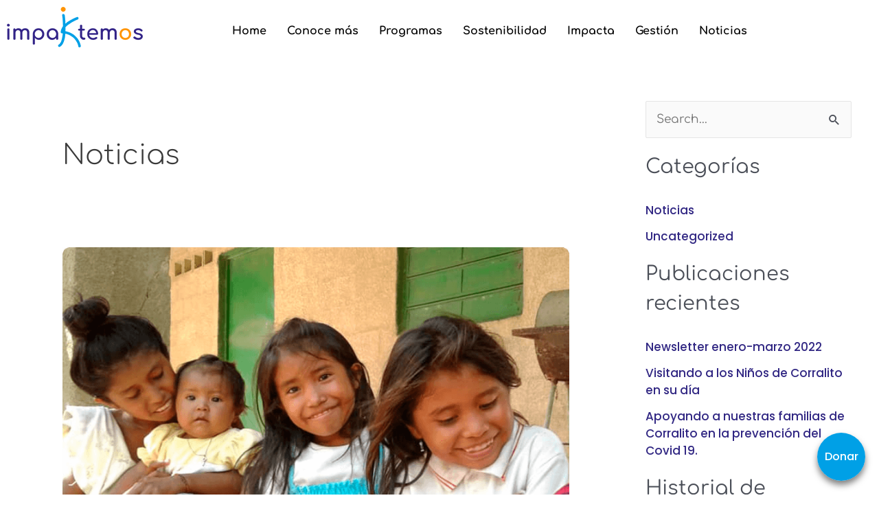

--- FILE ---
content_type: text/html; charset=UTF-8
request_url: https://impaktemos.org/category/noticias/
body_size: 143711
content:
<!DOCTYPE html><html lang="es-VE"><head><meta charset="UTF-8"><meta name="viewport" content="width=device-width, initial-scale=1"><link rel="profile" href="https://gmpg.org/xfn/11"><meta name='robots' content='index, follow, max-image-preview:large, max-snippet:-1, max-video-preview:-1' /><link media="all" href="https://impaktemos.org/wp-content/cache/autoptimize/css/autoptimize_737ccd016f7202458b61083948816e7f.css" rel="stylesheet"><title>Noticias Archives - Impaktemos</title><link rel="canonical" href="https://impaktemos.org/category/noticias/" /><meta property="og:locale" content="es_ES" /><meta property="og:type" content="article" /><meta property="og:title" content="Noticias Archives - Impaktemos" /><meta property="og:url" content="https://impaktemos.org/category/noticias/" /><meta property="og:site_name" content="Impaktemos" /><meta property="og:image" content="https://impaktemos.org/wp-content/uploads/2021/11/Logo_impaktemos.png" /><meta property="og:image:width" content="198" /><meta property="og:image:height" content="59" /><meta property="og:image:type" content="image/png" /><meta name="twitter:card" content="summary_large_image" /><meta name="twitter:site" content="@impaktemos" /> <script type="application/ld+json" class="yoast-schema-graph">{"@context":"https://schema.org","@graph":[{"@type":"CollectionPage","@id":"https://impaktemos.org/category/noticias/","url":"https://impaktemos.org/category/noticias/","name":"Noticias Archives - Impaktemos","isPartOf":{"@id":"https://impaktemos.org/#website"},"primaryImageOfPage":{"@id":"https://impaktemos.org/category/noticias/#primaryimage"},"image":{"@id":"https://impaktemos.org/category/noticias/#primaryimage"},"thumbnailUrl":"https://impaktemos.org/wp-content/uploads/2021/11/noticia-Visitando-a-los-Ninos-de-Corralito-en-su-dia-Impaktemos.png","breadcrumb":{"@id":"https://impaktemos.org/category/noticias/#breadcrumb"},"inLanguage":"es"},{"@type":"ImageObject","inLanguage":"es","@id":"https://impaktemos.org/category/noticias/#primaryimage","url":"https://impaktemos.org/wp-content/uploads/2021/11/noticia-Visitando-a-los-Ninos-de-Corralito-en-su-dia-Impaktemos.png","contentUrl":"https://impaktemos.org/wp-content/uploads/2021/11/noticia-Visitando-a-los-Ninos-de-Corralito-en-su-dia-Impaktemos.png","width":821,"height":481,"caption":"Visitando a los Niños de Corralito en su día"},{"@type":"BreadcrumbList","@id":"https://impaktemos.org/category/noticias/#breadcrumb","itemListElement":[{"@type":"ListItem","position":1,"name":"Home","item":"https://impaktemos.org/"},{"@type":"ListItem","position":2,"name":"Noticias"}]},{"@type":"WebSite","@id":"https://impaktemos.org/#website","url":"https://impaktemos.org/","name":"Impaktemos","description":"My WordPress Blog","publisher":{"@id":"https://impaktemos.org/#organization"},"potentialAction":[{"@type":"SearchAction","target":{"@type":"EntryPoint","urlTemplate":"https://impaktemos.org/?s={search_term_string}"},"query-input":{"@type":"PropertyValueSpecification","valueRequired":true,"valueName":"search_term_string"}}],"inLanguage":"es"},{"@type":"Organization","@id":"https://impaktemos.org/#organization","name":"Impaktemos","url":"https://impaktemos.org/","logo":{"@type":"ImageObject","inLanguage":"es","@id":"https://impaktemos.org/#/schema/logo/image/","url":"http://170.100.10.5/wordpress/wp-content/uploads/2021/11/Logo_impaktemos.png","contentUrl":"http://170.100.10.5/wordpress/wp-content/uploads/2021/11/Logo_impaktemos.png","width":198,"height":59,"caption":"Impaktemos"},"image":{"@id":"https://impaktemos.org/#/schema/logo/image/"},"sameAs":["https://www.facebook.com/impaktemos/","https://x.com/impaktemos","https://www.instagram.com/impaktemos/","https://www.youtube.com/channel/UCr4_KQ1DTZ3q-ZnWZ4lT-Xw"]}]}</script> <link rel='dns-prefetch' href='//translate.google.com' /><link rel='dns-prefetch' href='//www.googletagmanager.com' /><link rel='dns-prefetch' href='//fonts.googleapis.com' /><link rel="alternate" type="application/rss+xml" title="Impaktemos &raquo; Feed" href="https://impaktemos.org/feed/" /><link rel="alternate" type="application/rss+xml" title="Impaktemos &raquo; Feed de los comentarios" href="https://impaktemos.org/comments/feed/" /><link rel="alternate" type="application/rss+xml" title="Impaktemos &raquo; Categoría Noticias del feed" href="https://impaktemos.org/category/noticias/feed/" /> <script>window._wpemojiSettings = {"baseUrl":"https:\/\/s.w.org\/images\/core\/emoji\/15.0.3\/72x72\/","ext":".png","svgUrl":"https:\/\/s.w.org\/images\/core\/emoji\/15.0.3\/svg\/","svgExt":".svg","source":{"concatemoji":"https:\/\/impaktemos.org\/wp-includes\/js\/wp-emoji-release.min.js?ver=6.7.4"}};
/*! This file is auto-generated */
!function(i,n){var o,s,e;function c(e){try{var t={supportTests:e,timestamp:(new Date).valueOf()};sessionStorage.setItem(o,JSON.stringify(t))}catch(e){}}function p(e,t,n){e.clearRect(0,0,e.canvas.width,e.canvas.height),e.fillText(t,0,0);var t=new Uint32Array(e.getImageData(0,0,e.canvas.width,e.canvas.height).data),r=(e.clearRect(0,0,e.canvas.width,e.canvas.height),e.fillText(n,0,0),new Uint32Array(e.getImageData(0,0,e.canvas.width,e.canvas.height).data));return t.every(function(e,t){return e===r[t]})}function u(e,t,n){switch(t){case"flag":return n(e,"\ud83c\udff3\ufe0f\u200d\u26a7\ufe0f","\ud83c\udff3\ufe0f\u200b\u26a7\ufe0f")?!1:!n(e,"\ud83c\uddfa\ud83c\uddf3","\ud83c\uddfa\u200b\ud83c\uddf3")&&!n(e,"\ud83c\udff4\udb40\udc67\udb40\udc62\udb40\udc65\udb40\udc6e\udb40\udc67\udb40\udc7f","\ud83c\udff4\u200b\udb40\udc67\u200b\udb40\udc62\u200b\udb40\udc65\u200b\udb40\udc6e\u200b\udb40\udc67\u200b\udb40\udc7f");case"emoji":return!n(e,"\ud83d\udc26\u200d\u2b1b","\ud83d\udc26\u200b\u2b1b")}return!1}function f(e,t,n){var r="undefined"!=typeof WorkerGlobalScope&&self instanceof WorkerGlobalScope?new OffscreenCanvas(300,150):i.createElement("canvas"),a=r.getContext("2d",{willReadFrequently:!0}),o=(a.textBaseline="top",a.font="600 32px Arial",{});return e.forEach(function(e){o[e]=t(a,e,n)}),o}function t(e){var t=i.createElement("script");t.src=e,t.defer=!0,i.head.appendChild(t)}"undefined"!=typeof Promise&&(o="wpEmojiSettingsSupports",s=["flag","emoji"],n.supports={everything:!0,everythingExceptFlag:!0},e=new Promise(function(e){i.addEventListener("DOMContentLoaded",e,{once:!0})}),new Promise(function(t){var n=function(){try{var e=JSON.parse(sessionStorage.getItem(o));if("object"==typeof e&&"number"==typeof e.timestamp&&(new Date).valueOf()<e.timestamp+604800&&"object"==typeof e.supportTests)return e.supportTests}catch(e){}return null}();if(!n){if("undefined"!=typeof Worker&&"undefined"!=typeof OffscreenCanvas&&"undefined"!=typeof URL&&URL.createObjectURL&&"undefined"!=typeof Blob)try{var e="postMessage("+f.toString()+"("+[JSON.stringify(s),u.toString(),p.toString()].join(",")+"));",r=new Blob([e],{type:"text/javascript"}),a=new Worker(URL.createObjectURL(r),{name:"wpTestEmojiSupports"});return void(a.onmessage=function(e){c(n=e.data),a.terminate(),t(n)})}catch(e){}c(n=f(s,u,p))}t(n)}).then(function(e){for(var t in e)n.supports[t]=e[t],n.supports.everything=n.supports.everything&&n.supports[t],"flag"!==t&&(n.supports.everythingExceptFlag=n.supports.everythingExceptFlag&&n.supports[t]);n.supports.everythingExceptFlag=n.supports.everythingExceptFlag&&!n.supports.flag,n.DOMReady=!1,n.readyCallback=function(){n.DOMReady=!0}}).then(function(){return e}).then(function(){var e;n.supports.everything||(n.readyCallback(),(e=n.source||{}).concatemoji?t(e.concatemoji):e.wpemoji&&e.twemoji&&(t(e.twemoji),t(e.wpemoji)))}))}((window,document),window._wpemojiSettings);</script> <link rel='stylesheet' id='astra-google-fonts-css' href='https://fonts.googleapis.com/css?family=Comfortaa%3A400%2C%2C700&#038;display=fallback&#038;ver=4.8.8' media='all' /><link rel='stylesheet' id='elementor-post-7-css' href='https://impaktemos.org/wp-content/cache/autoptimize/css/autoptimize_single_abddd900ad3e8dfca38f51631785e78e.css?ver=1769049206' media='all' /><link rel='stylesheet' id='elementor-post-4815-css' href='https://impaktemos.org/wp-content/cache/autoptimize/css/autoptimize_single_a6a90a5fcf4f51ff2477f5f8b495eb72.css?ver=1769049207' media='all' /><link rel='stylesheet' id='elementor-post-4898-css' href='https://impaktemos.org/wp-content/cache/autoptimize/css/autoptimize_single_dfd3b3facf5d6482012b6adc7a97c84a.css?ver=1769049207' media='all' /><link rel='stylesheet' id='elementor-gf-local-poppins-css' href='https://impaktemos.org/wp-content/cache/autoptimize/css/autoptimize_single_82412ca688936e47eb547abe9ce2463c.css?ver=1742222502' media='all' /><link rel='stylesheet' id='elementor-gf-local-comfortaa-css' href='https://impaktemos.org/wp-content/cache/autoptimize/css/autoptimize_single_d6ee00795d378740a21b1caf4e261cbc.css?ver=1742222553' media='all' /> <!--[if IE]> <script src="https://impaktemos.org/wp-content/themes/astra/assets/js/minified/flexibility.min.js?ver=4.8.8" id="astra-flexibility-js"></script> <script id="astra-flexibility-js-after">flexibility(document.documentElement);</script> <![endif]--> <script src="https://translate.google.com/translate_a/element.js?cb=googleTranslateElementInit2&amp;ver=6.7.4" id="translate-google-com-js"></script> <script src="https://impaktemos.org/wp-includes/js/jquery/jquery.min.js?ver=3.7.1" id="jquery-core-js"></script> <script id="jquery-js-after">!function($){"use strict";$(document).ready(function(){$(this).scrollTop()>100&&$(".hfe-scroll-to-top-wrap").removeClass("hfe-scroll-to-top-hide"),$(window).scroll(function(){$(this).scrollTop()<100?$(".hfe-scroll-to-top-wrap").fadeOut(300):$(".hfe-scroll-to-top-wrap").fadeIn(300)}),$(".hfe-scroll-to-top-wrap").on("click",function(){$("html, body").animate({scrollTop:0},300);return!1})})}(jQuery);
!function($){'use strict';$(document).ready(function(){var bar=$('.hfe-reading-progress-bar');if(!bar.length)return;$(window).on('scroll',function(){var s=$(window).scrollTop(),d=$(document).height()-$(window).height(),p=d? s/d*100:0;bar.css('width',p+'%')});});}(jQuery);</script> <script id="agt-ui-js-js-extra">var agt_ui_data = {"pos":"topRight","bottom":"0","top":"850","left":"0","right":"0","z_index":"999999"};</script> 
 <script src="https://www.googletagmanager.com/gtag/js?id=G-MQFYHKW0BD" id="google_gtagjs-js" async></script> <script id="google_gtagjs-js-after">window.dataLayer = window.dataLayer || [];function gtag(){dataLayer.push(arguments);}
gtag("set","linker",{"domains":["impaktemos.org"]});
gtag("js", new Date());
gtag("set", "developer_id.dZTNiMT", true);
gtag("config", "G-MQFYHKW0BD");</script> <link rel="https://api.w.org/" href="https://impaktemos.org/wp-json/" /><link rel="alternate" title="JSON" type="application/json" href="https://impaktemos.org/wp-json/wp/v2/categories/11" /><link rel="EditURI" type="application/rsd+xml" title="RSD" href="https://impaktemos.org/xmlrpc.php?rsd" /><meta name="generator" content="WordPress 6.7.4" /><meta name="generator" content="Site Kit by Google 1.170.0" /><link rel="alternate" hreflang="es-VE" href="https://impaktemos.org/category/noticias/"/><link rel="alternate" hreflang="en-US" href="https://impaktemos.org/en/category/noticias/"/><link rel="alternate" hreflang="es" href="https://impaktemos.org/category/noticias/"/><link rel="alternate" hreflang="en" href="https://impaktemos.org/en/category/noticias/"/> <script>document.documentElement.className = document.documentElement.className.replace('no-js', 'js');</script> <meta name="generator" content="Elementor 3.34.2; features: additional_custom_breakpoints; settings: css_print_method-external, google_font-enabled, font_display-auto"><link rel="icon" href="https://impaktemos.org/wp-content/uploads/2020/09/cropped-Isotipo_color-32x32.png" sizes="32x32" /><link rel="icon" href="https://impaktemos.org/wp-content/uploads/2020/09/cropped-Isotipo_color-192x192.png" sizes="192x192" /><link rel="apple-touch-icon" href="https://impaktemos.org/wp-content/uploads/2020/09/cropped-Isotipo_color-180x180.png" /><meta name="msapplication-TileImage" content="https://impaktemos.org/wp-content/uploads/2020/09/cropped-Isotipo_color-270x270.png" /></head><body data-rsssl=1 itemtype='https://schema.org/Blog' itemscope='itemscope' class="archive category category-noticias category-11 translatepress-es_VE ehf-header ehf-footer ehf-template-astra ehf-stylesheet-astra ast-desktop ast-separate-container ast-right-sidebar astra-4.8.8 ast-header-custom-item-inside ast-inherit-site-logo-transparent elementor-default elementor-kit-7"> <a
 class="skip-link screen-reader-text"
 href="#content"
 title="Ir al contenido"> Ir al contenido</a><div
class="hfeed site" id="page"><header id="masthead" itemscope="itemscope" itemtype="https://schema.org/WPHeader"><p class="main-title bhf-hidden" itemprop="headline"><a href="https://impaktemos.org" title="Impaktemos" rel="home">Impaktemos</a></p><div data-elementor-type="wp-post" data-elementor-id="4815" class="elementor elementor-4815"><section class="elementor-section elementor-top-section elementor-element elementor-element-6eb9be1 mobile_shadow she-header-yes elementor-section-content-top elementor-section-boxed elementor-section-height-default elementor-section-height-default" data-id="6eb9be1" data-element_type="section" data-settings="{&quot;transparent&quot;:&quot;yes&quot;,&quot;background_show&quot;:&quot;yes&quot;,&quot;background&quot;:&quot;#FFFFFF&quot;,&quot;change_logo_color&quot;:&quot;yes&quot;,&quot;transparent_on&quot;:[&quot;desktop&quot;,&quot;tablet&quot;,&quot;mobile&quot;],&quot;scroll_distance&quot;:{&quot;unit&quot;:&quot;px&quot;,&quot;size&quot;:60,&quot;sizes&quot;:[]},&quot;scroll_distance_tablet&quot;:{&quot;unit&quot;:&quot;px&quot;,&quot;size&quot;:&quot;&quot;,&quot;sizes&quot;:[]},&quot;scroll_distance_mobile&quot;:{&quot;unit&quot;:&quot;px&quot;,&quot;size&quot;:&quot;&quot;,&quot;sizes&quot;:[]},&quot;she_offset_top&quot;:{&quot;unit&quot;:&quot;px&quot;,&quot;size&quot;:0,&quot;sizes&quot;:[]},&quot;she_offset_top_tablet&quot;:{&quot;unit&quot;:&quot;px&quot;,&quot;size&quot;:&quot;&quot;,&quot;sizes&quot;:[]},&quot;she_offset_top_mobile&quot;:{&quot;unit&quot;:&quot;px&quot;,&quot;size&quot;:&quot;&quot;,&quot;sizes&quot;:[]},&quot;she_width&quot;:{&quot;unit&quot;:&quot;%&quot;,&quot;size&quot;:100,&quot;sizes&quot;:[]},&quot;she_width_tablet&quot;:{&quot;unit&quot;:&quot;px&quot;,&quot;size&quot;:&quot;&quot;,&quot;sizes&quot;:[]},&quot;she_width_mobile&quot;:{&quot;unit&quot;:&quot;px&quot;,&quot;size&quot;:&quot;&quot;,&quot;sizes&quot;:[]},&quot;she_padding&quot;:{&quot;unit&quot;:&quot;px&quot;,&quot;top&quot;:0,&quot;right&quot;:&quot;&quot;,&quot;bottom&quot;:0,&quot;left&quot;:&quot;&quot;,&quot;isLinked&quot;:true},&quot;she_padding_tablet&quot;:{&quot;unit&quot;:&quot;px&quot;,&quot;top&quot;:&quot;&quot;,&quot;right&quot;:&quot;&quot;,&quot;bottom&quot;:&quot;&quot;,&quot;left&quot;:&quot;&quot;,&quot;isLinked&quot;:true},&quot;she_padding_mobile&quot;:{&quot;unit&quot;:&quot;px&quot;,&quot;top&quot;:&quot;&quot;,&quot;right&quot;:&quot;&quot;,&quot;bottom&quot;:&quot;&quot;,&quot;left&quot;:&quot;&quot;,&quot;isLinked&quot;:true}}"><div class="elementor-container elementor-column-gap-default"><div class="elementor-column elementor-col-33 elementor-top-column elementor-element elementor-element-3d35194" data-id="3d35194" data-element_type="column"><div class="elementor-widget-wrap elementor-element-populated"><div class="elementor-element elementor-element-db4b797 elementor-widget elementor-widget-image" data-id="db4b797" data-element_type="widget" data-widget_type="image.default"><div class="elementor-widget-container"> <img width="198" height="59" data-src="https://impaktemos.org/wp-content/uploads/2021/11/Logo_impaktemos.png" class="attachment-large size-large wp-image-1561 lazyload" alt="" src="[data-uri]" style="--smush-placeholder-width: 198px; --smush-placeholder-aspect-ratio: 198/59;" /></div></div></div></div><div class="elementor-column elementor-col-66 elementor-top-column elementor-element elementor-element-5b45d81" data-id="5b45d81" data-element_type="column"><div class="elementor-widget-wrap elementor-element-populated"><div class="elementor-element elementor-element-f903e35 hfe-nav-menu__align-left hfe-submenu-icon-arrow hfe-submenu-animation-none hfe-link-redirect-child hfe-nav-menu__breakpoint-tablet elementor-widget elementor-widget-navigation-menu" data-id="f903e35" data-element_type="widget" data-settings="{&quot;padding_horizontal_menu_item&quot;:{&quot;unit&quot;:&quot;px&quot;,&quot;size&quot;:15,&quot;sizes&quot;:[]},&quot;padding_horizontal_menu_item_tablet&quot;:{&quot;unit&quot;:&quot;px&quot;,&quot;size&quot;:&quot;&quot;,&quot;sizes&quot;:[]},&quot;padding_horizontal_menu_item_mobile&quot;:{&quot;unit&quot;:&quot;px&quot;,&quot;size&quot;:&quot;&quot;,&quot;sizes&quot;:[]},&quot;padding_vertical_menu_item&quot;:{&quot;unit&quot;:&quot;px&quot;,&quot;size&quot;:15,&quot;sizes&quot;:[]},&quot;padding_vertical_menu_item_tablet&quot;:{&quot;unit&quot;:&quot;px&quot;,&quot;size&quot;:&quot;&quot;,&quot;sizes&quot;:[]},&quot;padding_vertical_menu_item_mobile&quot;:{&quot;unit&quot;:&quot;px&quot;,&quot;size&quot;:&quot;&quot;,&quot;sizes&quot;:[]},&quot;menu_space_between&quot;:{&quot;unit&quot;:&quot;px&quot;,&quot;size&quot;:&quot;&quot;,&quot;sizes&quot;:[]},&quot;menu_space_between_tablet&quot;:{&quot;unit&quot;:&quot;px&quot;,&quot;size&quot;:&quot;&quot;,&quot;sizes&quot;:[]},&quot;menu_space_between_mobile&quot;:{&quot;unit&quot;:&quot;px&quot;,&quot;size&quot;:&quot;&quot;,&quot;sizes&quot;:[]},&quot;menu_row_space&quot;:{&quot;unit&quot;:&quot;px&quot;,&quot;size&quot;:&quot;&quot;,&quot;sizes&quot;:[]},&quot;menu_row_space_tablet&quot;:{&quot;unit&quot;:&quot;px&quot;,&quot;size&quot;:&quot;&quot;,&quot;sizes&quot;:[]},&quot;menu_row_space_mobile&quot;:{&quot;unit&quot;:&quot;px&quot;,&quot;size&quot;:&quot;&quot;,&quot;sizes&quot;:[]},&quot;dropdown_border_radius&quot;:{&quot;unit&quot;:&quot;px&quot;,&quot;top&quot;:&quot;&quot;,&quot;right&quot;:&quot;&quot;,&quot;bottom&quot;:&quot;&quot;,&quot;left&quot;:&quot;&quot;,&quot;isLinked&quot;:true},&quot;dropdown_border_radius_tablet&quot;:{&quot;unit&quot;:&quot;px&quot;,&quot;top&quot;:&quot;&quot;,&quot;right&quot;:&quot;&quot;,&quot;bottom&quot;:&quot;&quot;,&quot;left&quot;:&quot;&quot;,&quot;isLinked&quot;:true},&quot;dropdown_border_radius_mobile&quot;:{&quot;unit&quot;:&quot;px&quot;,&quot;top&quot;:&quot;&quot;,&quot;right&quot;:&quot;&quot;,&quot;bottom&quot;:&quot;&quot;,&quot;left&quot;:&quot;&quot;,&quot;isLinked&quot;:true},&quot;width_dropdown_item&quot;:{&quot;unit&quot;:&quot;px&quot;,&quot;size&quot;:&quot;220&quot;,&quot;sizes&quot;:[]},&quot;width_dropdown_item_tablet&quot;:{&quot;unit&quot;:&quot;px&quot;,&quot;size&quot;:&quot;&quot;,&quot;sizes&quot;:[]},&quot;width_dropdown_item_mobile&quot;:{&quot;unit&quot;:&quot;px&quot;,&quot;size&quot;:&quot;&quot;,&quot;sizes&quot;:[]},&quot;padding_horizontal_dropdown_item&quot;:{&quot;unit&quot;:&quot;px&quot;,&quot;size&quot;:&quot;&quot;,&quot;sizes&quot;:[]},&quot;padding_horizontal_dropdown_item_tablet&quot;:{&quot;unit&quot;:&quot;px&quot;,&quot;size&quot;:&quot;&quot;,&quot;sizes&quot;:[]},&quot;padding_horizontal_dropdown_item_mobile&quot;:{&quot;unit&quot;:&quot;px&quot;,&quot;size&quot;:&quot;&quot;,&quot;sizes&quot;:[]},&quot;padding_vertical_dropdown_item&quot;:{&quot;unit&quot;:&quot;px&quot;,&quot;size&quot;:15,&quot;sizes&quot;:[]},&quot;padding_vertical_dropdown_item_tablet&quot;:{&quot;unit&quot;:&quot;px&quot;,&quot;size&quot;:&quot;&quot;,&quot;sizes&quot;:[]},&quot;padding_vertical_dropdown_item_mobile&quot;:{&quot;unit&quot;:&quot;px&quot;,&quot;size&quot;:&quot;&quot;,&quot;sizes&quot;:[]},&quot;distance_from_menu&quot;:{&quot;unit&quot;:&quot;px&quot;,&quot;size&quot;:&quot;&quot;,&quot;sizes&quot;:[]},&quot;distance_from_menu_tablet&quot;:{&quot;unit&quot;:&quot;px&quot;,&quot;size&quot;:&quot;&quot;,&quot;sizes&quot;:[]},&quot;distance_from_menu_mobile&quot;:{&quot;unit&quot;:&quot;px&quot;,&quot;size&quot;:&quot;&quot;,&quot;sizes&quot;:[]},&quot;toggle_size&quot;:{&quot;unit&quot;:&quot;px&quot;,&quot;size&quot;:&quot;&quot;,&quot;sizes&quot;:[]},&quot;toggle_size_tablet&quot;:{&quot;unit&quot;:&quot;px&quot;,&quot;size&quot;:&quot;&quot;,&quot;sizes&quot;:[]},&quot;toggle_size_mobile&quot;:{&quot;unit&quot;:&quot;px&quot;,&quot;size&quot;:&quot;&quot;,&quot;sizes&quot;:[]},&quot;toggle_border_width&quot;:{&quot;unit&quot;:&quot;px&quot;,&quot;size&quot;:&quot;&quot;,&quot;sizes&quot;:[]},&quot;toggle_border_width_tablet&quot;:{&quot;unit&quot;:&quot;px&quot;,&quot;size&quot;:&quot;&quot;,&quot;sizes&quot;:[]},&quot;toggle_border_width_mobile&quot;:{&quot;unit&quot;:&quot;px&quot;,&quot;size&quot;:&quot;&quot;,&quot;sizes&quot;:[]},&quot;toggle_border_radius&quot;:{&quot;unit&quot;:&quot;px&quot;,&quot;size&quot;:&quot;&quot;,&quot;sizes&quot;:[]},&quot;toggle_border_radius_tablet&quot;:{&quot;unit&quot;:&quot;px&quot;,&quot;size&quot;:&quot;&quot;,&quot;sizes&quot;:[]},&quot;toggle_border_radius_mobile&quot;:{&quot;unit&quot;:&quot;px&quot;,&quot;size&quot;:&quot;&quot;,&quot;sizes&quot;:[]}}" data-widget_type="navigation-menu.default"><div class="elementor-widget-container"><div class="hfe-nav-menu hfe-layout-horizontal hfe-nav-menu-layout horizontal hfe-pointer__none" data-layout="horizontal"><div role="button" class="hfe-nav-menu__toggle elementor-clickable" tabindex="0" aria-label="Menu Toggle"> <span class="screen-reader-text">Menú</span><div class="hfe-nav-menu-icon"> <i aria-hidden="true"  class="fas fa-align-justify"></i></div></div><nav itemscope="itemscope" itemtype="https://schema.org/SiteNavigationElement" class="hfe-nav-menu__layout-horizontal hfe-nav-menu__submenu-arrow" data-toggle-icon="&lt;i aria-hidden=&quot;true&quot; tabindex=&quot;0&quot; class=&quot;fas fa-align-justify&quot;&gt;&lt;/i&gt;" data-close-icon="&lt;i aria-hidden=&quot;true&quot; tabindex=&quot;0&quot; class=&quot;far fa-window-close&quot;&gt;&lt;/i&gt;" data-full-width="yes"><ul id="menu-1-f903e35" class="hfe-nav-menu"><li id="menu-item-5872" itemprop="name" class="menu-item menu-item-type-post_type menu-item-object-page menu-item-home parent hfe-creative-menu"><a href="https://impaktemos.org/" itemprop="url" class = "hfe-menu-item">Home</a></li><li id="menu-item-5873" itemprop="name" class="menu-item menu-item-type-post_type menu-item-object-page parent hfe-creative-menu"><a href="https://impaktemos.org/conoce-mas/" itemprop="url" class = "hfe-menu-item">Conoce más</a></li><li id="menu-item-5871" itemprop="name" class="menu-item menu-item-type-post_type menu-item-object-page parent hfe-creative-menu"><a href="https://impaktemos.org/proyectos-sociales-en-venezuela/" itemprop="url" class = "hfe-menu-item">Programas</a></li><li id="menu-item-5515" itemprop="name" class="menu-item menu-item-type-post_type menu-item-object-page parent hfe-creative-menu"><a href="https://impaktemos.org/sostenibilidad/" itemprop="url" class = "hfe-menu-item">Sostenibilidad</a></li><li id="menu-item-5880" itemprop="name" class="menu-item menu-item-type-post_type menu-item-object-page parent hfe-creative-menu"><a href="https://impaktemos.org/impakta-quiero-ser-voluntario/" itemprop="url" class = "hfe-menu-item">Impacta</a></li><li id="menu-item-5516" itemprop="name" class="menu-item menu-item-type-post_type menu-item-object-page parent hfe-creative-menu"><a href="https://impaktemos.org/gestion/" itemprop="url" class = "hfe-menu-item">Gestión</a></li><li id="menu-item-5887" itemprop="name" class="menu-item menu-item-type-post_type menu-item-object-page parent hfe-creative-menu"><a href="https://impaktemos.org/noticias-de-impaktemos-de-donaciones/" itemprop="url" class = "hfe-menu-item">Noticias</a></li></ul></nav></div></div></div><div class="elementor-element elementor-element-66c8893 elementor-align-right elementor-widget__width-auto elementor-fixed btn-donar animated-slow e-transform e-transform elementor-invisible elementor-widget elementor-widget-button" data-id="66c8893" data-element_type="widget" data-settings="{&quot;_position&quot;:&quot;fixed&quot;,&quot;_animation&quot;:&quot;bounceInRight&quot;,&quot;_animation_delay&quot;:100,&quot;_transform_scale_effect&quot;:{&quot;unit&quot;:&quot;px&quot;,&quot;size&quot;:1,&quot;sizes&quot;:[]},&quot;_transform_scale_effect_hover&quot;:{&quot;unit&quot;:&quot;px&quot;,&quot;size&quot;:0.92,&quot;sizes&quot;:[]},&quot;_transform_scale_effect_tablet&quot;:{&quot;unit&quot;:&quot;px&quot;,&quot;size&quot;:&quot;&quot;,&quot;sizes&quot;:[]},&quot;_transform_scale_effect_mobile&quot;:{&quot;unit&quot;:&quot;px&quot;,&quot;size&quot;:&quot;&quot;,&quot;sizes&quot;:[]},&quot;_transform_scale_effect_hover_tablet&quot;:{&quot;unit&quot;:&quot;px&quot;,&quot;size&quot;:&quot;&quot;,&quot;sizes&quot;:[]},&quot;_transform_scale_effect_hover_mobile&quot;:{&quot;unit&quot;:&quot;px&quot;,&quot;size&quot;:&quot;&quot;,&quot;sizes&quot;:[]}}" data-widget_type="button.default"><div class="elementor-widget-container"><div class="elementor-button-wrapper"> <a class="elementor-button elementor-button-link elementor-size-sm" href="https://www.paypal.com/donate/?hosted_button_id=M8BQCW36DC6AG" target="_blank" rel="nofollow"> <span class="elementor-button-content-wrapper"> <span class="elementor-button-icon"> <i aria-hidden="true" class="fas fa-hand-holding-heart"></i> </span> <span class="elementor-button-text">Donar</span> </span> </a></div></div></div></div></div></div></section></div></header><div id="content" class="site-content"><div class="ast-container"><div id="primary" class="content-area primary"><section class="ast-archive-description"><h1 class="page-title ast-archive-title">Noticias</h1></section><main id="main" class="site-main"><div class="ast-row"><article
class="post-1477 post type-post status-publish format-standard has-post-thumbnail hentry category-noticias ast-col-sm-12 ast-article-post" id="post-1477" itemtype="https://schema.org/CreativeWork" itemscope="itemscope"><div class="ast-post-format- blog-layout-1 ast-article-inner"><div class="post-content ast-col-md-12" ><div class="ast-blog-featured-section post-thumb ast-blog-single-element"><div class="post-thumb-img-content post-thumb"><a href="https://impaktemos.org/visitando-a-los-ninos-de-corralito-en-su-dia/" ><img fetchpriority="high" width="821" height="481" src="https://impaktemos.org/wp-content/uploads/2021/11/noticia-Visitando-a-los-Ninos-de-Corralito-en-su-dia-Impaktemos.png" class="attachment-large size-large wp-post-image" alt="Visitando a los Niños de Corralito en su día" itemprop="image" decoding="async" srcset="https://impaktemos.org/wp-content/uploads/2021/11/noticia-Visitando-a-los-Ninos-de-Corralito-en-su-dia-Impaktemos.png 821w, https://impaktemos.org/wp-content/uploads/2021/11/noticia-Visitando-a-los-Ninos-de-Corralito-en-su-dia-Impaktemos-300x176.png 300w, https://impaktemos.org/wp-content/uploads/2021/11/noticia-Visitando-a-los-Ninos-de-Corralito-en-su-dia-Impaktemos-768x450.png 768w" sizes="(max-width: 821px) 100vw, 821px" /></a></div></div><h2 class="entry-title ast-blog-single-element" itemprop="headline"><a href="https://impaktemos.org/visitando-a-los-ninos-de-corralito-en-su-dia/" rel="bookmark">Visitando a los Niños de Corralito en su día</a></h2><header class="entry-header ast-blog-single-element ast-blog-meta-container"></header><div class="ast-excerpt-container ast-blog-single-element"><p>El sábado pasado, 17 de julio se celebró en Venezuela el Día del Niño y en Plataforma no quisimos dejar pasar la oportunidad de saludar a los niños del Sector Corralito del Estado Miranda. Con un grupo de voluntarias del Colegio Caniguá,  fuimos desde temprano con la intención de acompañar a los niños en su [&hellip;]</p></div><p class="ast-blog-single-element ast-read-more-container read-more"> <a class="" href="https://impaktemos.org/visitando-a-los-ninos-de-corralito-en-su-dia/"> <span class="screen-reader-text">Visitando a los Niños de Corralito en su día</span> Read More »</a></p><div class="entry-content clear"
 itemprop="text"		></div></div></div></article><article
class="post-1935 post type-post status-publish format-standard has-post-thumbnail hentry category-noticias ast-col-sm-12 ast-article-post" id="post-1935" itemtype="https://schema.org/CreativeWork" itemscope="itemscope"><div class="ast-post-format- blog-layout-1 ast-article-inner"><div class="post-content ast-col-md-12" ><div class="ast-blog-featured-section post-thumb ast-blog-single-element"><div class="post-thumb-img-content post-thumb"><a href="https://impaktemos.org/apoyando-a-nuestras-familias-de-corralito-en-la-prevencion-del-covid-19/" ><img width="821" height="481" data-src="https://impaktemos.org/wp-content/uploads/2021/06/Noticia-Apoyando-a-nuestras-familias-de-Corralito-en-la-prevencion-del-Covid-19-Impaktemos-1.png" class="attachment-large size-large wp-post-image lazyload" alt="prevención del Covid 19" itemprop="image" decoding="async" data-srcset="https://impaktemos.org/wp-content/uploads/2021/06/Noticia-Apoyando-a-nuestras-familias-de-Corralito-en-la-prevencion-del-Covid-19-Impaktemos-1.png 821w, https://impaktemos.org/wp-content/uploads/2021/06/Noticia-Apoyando-a-nuestras-familias-de-Corralito-en-la-prevencion-del-Covid-19-Impaktemos-1-300x176.png 300w, https://impaktemos.org/wp-content/uploads/2021/06/Noticia-Apoyando-a-nuestras-familias-de-Corralito-en-la-prevencion-del-Covid-19-Impaktemos-1-768x450.png 768w" data-sizes="(max-width: 821px) 100vw, 821px" src="[data-uri]" style="--smush-placeholder-width: 821px; --smush-placeholder-aspect-ratio: 821/481;" /></a></div></div><h2 class="entry-title ast-blog-single-element" itemprop="headline"><a href="https://impaktemos.org/apoyando-a-nuestras-familias-de-corralito-en-la-prevencion-del-covid-19/" rel="bookmark">Apoyando a nuestras familias de Corralito en la prevención del Covid 19.</a></h2><header class="entry-header ast-blog-single-element ast-blog-meta-container"></header><div class="ast-excerpt-container ast-blog-single-element"><p>Iniciando el mes de junio, desde el Proyecto Plataforma entregamos 80 kits de medicamentos a 80 familias del Sector Corralito, del Municipio El Hatillo, Estado Miranda, donados generosamente por las familias del Colegio Caniguá de Caracas. Cada kit contenía: zinc, vitaminas, antialérgicos, acetaminofén, tapabocas y antibacteriales. Logramos entregarlos todos. La alegría y el agradecimiento se</p></div><p class="ast-blog-single-element ast-read-more-container read-more"> <a class="" href="https://impaktemos.org/apoyando-a-nuestras-familias-de-corralito-en-la-prevencion-del-covid-19/"> <span class="screen-reader-text">Apoyando a nuestras familias de Corralito en la prevención del Covid 19.</span> Read More »</a></p><div class="entry-content clear"
 itemprop="text"		></div></div></div></article><article
class="post-1953 post type-post status-publish format-standard has-post-thumbnail hentry category-noticias ast-col-sm-12 ast-article-post" id="post-1953" itemtype="https://schema.org/CreativeWork" itemscope="itemscope"><div class="ast-post-format- blog-layout-1 ast-article-inner"><div class="post-content ast-col-md-12" ><div class="ast-blog-featured-section post-thumb ast-blog-single-element"><div class="post-thumb-img-content post-thumb"><a href="https://impaktemos.org/cefim-solidaridad-con-mujeres-y-madres-de-carabobo/" ><img width="821" height="481" data-src="https://impaktemos.org/wp-content/uploads/2021/06/Noticia-CEFIM-Solidaridad-con-Mujeres-y-Madres-de-Carabobo-Impaktemos.jpg" class="attachment-large size-large wp-post-image lazyload" alt="Solidaridad con Mujeres" itemprop="image" decoding="async" data-srcset="https://impaktemos.org/wp-content/uploads/2021/06/Noticia-CEFIM-Solidaridad-con-Mujeres-y-Madres-de-Carabobo-Impaktemos.jpg 821w, https://impaktemos.org/wp-content/uploads/2021/06/Noticia-CEFIM-Solidaridad-con-Mujeres-y-Madres-de-Carabobo-Impaktemos-300x176.jpg 300w, https://impaktemos.org/wp-content/uploads/2021/06/Noticia-CEFIM-Solidaridad-con-Mujeres-y-Madres-de-Carabobo-Impaktemos-768x450.jpg 768w" data-sizes="(max-width: 821px) 100vw, 821px" src="[data-uri]" style="--smush-placeholder-width: 821px; --smush-placeholder-aspect-ratio: 821/481;" /></a></div></div><h2 class="entry-title ast-blog-single-element" itemprop="headline"><a href="https://impaktemos.org/cefim-solidaridad-con-mujeres-y-madres-de-carabobo/" rel="bookmark">CEFIM-Solidaridad con Mujeres y Madres de Carabobo</a></h2><header class="entry-header ast-blog-single-element ast-blog-meta-container"></header><div class="ast-excerpt-container ast-blog-single-element"><p>“¡Hoy Dios me demostró que sí existe!”, estas fueron las palabras de Ana al recibir una canastilla llena de productos para su recién nacido.&nbsp; Se encontraba en situación de calle y el personal del Hospital Materno Infantil José María Vargas (conocido como la Maternidad del Sur) en Valencia, decidió mantenerla en las instalaciones algunos días</p></div><p class="ast-blog-single-element ast-read-more-container read-more"> <a class="" href="https://impaktemos.org/cefim-solidaridad-con-mujeres-y-madres-de-carabobo/"> <span class="screen-reader-text">CEFIM-Solidaridad con Mujeres y Madres de Carabobo</span> Read More »</a></p><div class="entry-content clear"
 itemprop="text"		></div></div></div></article><article
class="post-1958 post type-post status-publish format-standard has-post-thumbnail hentry category-noticias ast-col-sm-12 ast-article-post" id="post-1958" itemtype="https://schema.org/CreativeWork" itemscope="itemscope"><div class="ast-post-format- blog-layout-1 ast-article-inner"><div class="post-content ast-col-md-12" ><div class="ast-blog-featured-section post-thumb ast-blog-single-element"><div class="post-thumb-img-content post-thumb"><a href="https://impaktemos.org/formacion-en-habilidades-personales-y-herramientas-de-emprendimiento/" ><img width="821" height="481" data-src="https://impaktemos.org/wp-content/uploads/2021/02/Noticia-Formacion-en-habilidades-personales-y-herramientas-de-emprendimiento-Impaktemos.jpg" class="attachment-large size-large wp-post-image lazyload" alt="Programa de Acompañamiento" itemprop="image" decoding="async" data-srcset="https://impaktemos.org/wp-content/uploads/2021/02/Noticia-Formacion-en-habilidades-personales-y-herramientas-de-emprendimiento-Impaktemos.jpg 821w, https://impaktemos.org/wp-content/uploads/2021/02/Noticia-Formacion-en-habilidades-personales-y-herramientas-de-emprendimiento-Impaktemos-300x176.jpg 300w, https://impaktemos.org/wp-content/uploads/2021/02/Noticia-Formacion-en-habilidades-personales-y-herramientas-de-emprendimiento-Impaktemos-768x450.jpg 768w" data-sizes="(max-width: 821px) 100vw, 821px" src="[data-uri]" style="--smush-placeholder-width: 821px; --smush-placeholder-aspect-ratio: 821/481;" /></a></div></div><h2 class="entry-title ast-blog-single-element" itemprop="headline"><a href="https://impaktemos.org/formacion-en-habilidades-personales-y-herramientas-de-emprendimiento/" rel="bookmark">Formación en habilidades personales y herramientas de emprendimiento</a></h2><header class="entry-header ast-blog-single-element ast-blog-meta-container"></header><div class="ast-excerpt-container ast-blog-single-element"><p>CEFIM presentó el Programa de Acompañamiento para Emprendedoras en su modalidad virtual con una duración de 16 semanas, de la mano de expertos que les apoyarán a desarrollar habilidades y herramientas que potencien sus negocios e impulsen su desempeño como emprendedoras.</p></div><p class="ast-blog-single-element ast-read-more-container read-more"> <a class="" href="https://impaktemos.org/formacion-en-habilidades-personales-y-herramientas-de-emprendimiento/"> <span class="screen-reader-text">Formación en habilidades personales y herramientas de emprendimiento</span> Read More »</a></p><div class="entry-content clear"
 itemprop="text"		></div></div></div></article><article
class="post-1963 post type-post status-publish format-standard has-post-thumbnail hentry category-noticias ast-col-sm-12 ast-article-post" id="post-1963" itemtype="https://schema.org/CreativeWork" itemscope="itemscope"><div class="ast-post-format- blog-layout-1 ast-article-inner"><div class="post-content ast-col-md-12" ><div class="ast-blog-featured-section post-thumb ast-blog-single-element"><div class="post-thumb-img-content post-thumb"><a href="https://impaktemos.org/mas-que-dar-es-darse/" ><img width="821" height="481" data-src="https://impaktemos.org/wp-content/uploads/2021/02/Noticia-Mas-que-dar-es-darse-Impaktemos.jpg" class="attachment-large size-large wp-post-image lazyload" alt="Más que dar es darse" itemprop="image" decoding="async" data-srcset="https://impaktemos.org/wp-content/uploads/2021/02/Noticia-Mas-que-dar-es-darse-Impaktemos.jpg 821w, https://impaktemos.org/wp-content/uploads/2021/02/Noticia-Mas-que-dar-es-darse-Impaktemos-300x176.jpg 300w, https://impaktemos.org/wp-content/uploads/2021/02/Noticia-Mas-que-dar-es-darse-Impaktemos-768x450.jpg 768w" data-sizes="(max-width: 821px) 100vw, 821px" src="[data-uri]" style="--smush-placeholder-width: 821px; --smush-placeholder-aspect-ratio: 821/481;" /></a></div></div><h2 class="entry-title ast-blog-single-element" itemprop="headline"><a href="https://impaktemos.org/mas-que-dar-es-darse/" rel="bookmark">Más que dar, es darse</a></h2><header class="entry-header ast-blog-single-element ast-blog-meta-container"></header><div class="ast-excerpt-container ast-blog-single-element"><p>Desde el Proyecto Plataforma, hemos pensado como continuar con nuestra meta de “ayudar al que más lo necesita”, especialmente durante la pandemia. Al no poder salir de casa ni tener contacto con gente, optamos por comenzar con una campaña online de recolección de juguetes para el mes de diciembre, con la ayuda de estudiantes de</p></div><p class="ast-blog-single-element ast-read-more-container read-more"> <a class="" href="https://impaktemos.org/mas-que-dar-es-darse/"> <span class="screen-reader-text">Más que dar, es darse</span> Read More »</a></p><div class="entry-content clear"
 itemprop="text"		></div></div></div></article><article
class="post-1980 post type-post status-publish format-standard has-post-thumbnail hentry category-noticias ast-col-sm-12 ast-article-post" id="post-1980" itemtype="https://schema.org/CreativeWork" itemscope="itemscope"><div class="ast-post-format- blog-layout-1 ast-article-inner"><div class="post-content ast-col-md-12" ><div class="ast-blog-featured-section post-thumb ast-blog-single-element"><div class="post-thumb-img-content post-thumb"><a href="https://impaktemos.org/entrega-de-ropa-y-juguetes-en-kasanay/" ><img width="821" height="481" data-src="https://impaktemos.org/wp-content/uploads/2021/11/Noticia-Entrega-de-Ropa-y-Juguetes-en-Kasanay-Impaktemos.jpg" class="attachment-large size-large wp-post-image lazyload" alt="Entrega de Ropa y Juguetes" itemprop="image" decoding="async" data-srcset="https://impaktemos.org/wp-content/uploads/2021/11/Noticia-Entrega-de-Ropa-y-Juguetes-en-Kasanay-Impaktemos.jpg 821w, https://impaktemos.org/wp-content/uploads/2021/11/Noticia-Entrega-de-Ropa-y-Juguetes-en-Kasanay-Impaktemos-300x176.jpg 300w, https://impaktemos.org/wp-content/uploads/2021/11/Noticia-Entrega-de-Ropa-y-Juguetes-en-Kasanay-Impaktemos-768x450.jpg 768w" data-sizes="(max-width: 821px) 100vw, 821px" src="[data-uri]" style="--smush-placeholder-width: 821px; --smush-placeholder-aspect-ratio: 821/481;" /></a></div></div><h2 class="entry-title ast-blog-single-element" itemprop="headline"><a href="https://impaktemos.org/entrega-de-ropa-y-juguetes-en-kasanay/" rel="bookmark">Entrega de Ropa y Juguetes en Kasanay</a></h2><header class="entry-header ast-blog-single-element ast-blog-meta-container"></header><div class="ast-excerpt-container ast-blog-single-element"><p>Este año también los niños de Kasanay tuvieron ropa y juguetes en Navidad y Año Nuevo. Aunque por la pandemia, no pudimos acercarnos hasta la zona de Palo I en el estado Zulia, donde desarrollamos nuestro proyecto Kasanay, la maestra, nuestra aliada en la zona, pudo recogerlos en la ciudad de Maracaibo y llevarlos a</p></div><p class="ast-blog-single-element ast-read-more-container read-more"> <a class="" href="https://impaktemos.org/entrega-de-ropa-y-juguetes-en-kasanay/"> <span class="screen-reader-text">Entrega de Ropa y Juguetes en Kasanay</span> Read More »</a></p><div class="entry-content clear"
 itemprop="text"		></div></div></div></article><article
class="post-3309 post type-post status-publish format-standard has-post-thumbnail hentry category-noticias ast-col-sm-12 ast-article-post" id="post-3309" itemtype="https://schema.org/CreativeWork" itemscope="itemscope"><div class="ast-post-format- blog-layout-1 ast-article-inner"><div class="post-content ast-col-md-12" ><div class="ast-blog-featured-section post-thumb ast-blog-single-element"><div class="post-thumb-img-content post-thumb"><a href="https://impaktemos.org/reparto-navideno-en-corralito/" ><img width="821" height="481" data-src="https://impaktemos.org/wp-content/uploads/2021/01/Noticia-Reparto-Navideno-en-Corralito-Impaktemos.jpg" class="attachment-large size-large wp-post-image lazyload" alt="Reparto Navideño en Corralito" itemprop="image" decoding="async" data-srcset="https://impaktemos.org/wp-content/uploads/2021/01/Noticia-Reparto-Navideno-en-Corralito-Impaktemos.jpg 821w, https://impaktemos.org/wp-content/uploads/2021/01/Noticia-Reparto-Navideno-en-Corralito-Impaktemos-300x176.jpg 300w, https://impaktemos.org/wp-content/uploads/2021/01/Noticia-Reparto-Navideno-en-Corralito-Impaktemos-768x450.jpg 768w" data-sizes="(max-width: 821px) 100vw, 821px" src="[data-uri]" style="--smush-placeholder-width: 821px; --smush-placeholder-aspect-ratio: 821/481;" /></a></div></div><h2 class="entry-title ast-blog-single-element" itemprop="headline"><a href="https://impaktemos.org/reparto-navideno-en-corralito/" rel="bookmark">Reparto Navideño en Corralito</a></h2><header class="entry-header ast-blog-single-element ast-blog-meta-container"></header><div class="ast-excerpt-container ast-blog-single-element"><p>Así cerramos este 2020 con el Reparto Navideño en Corralito. A pesar de las dificultades que encontramos para conseguir los juguetes, logramos el objetivo. Gracias a cada donante y a cada voluntario, las familias de esta comunidad tuvieron su cesta de comida y regalos para cada niño. Nos dio mucha ilusión ver los Nacimientos que</p></div><p class="ast-blog-single-element ast-read-more-container read-more"> <a class="" href="https://impaktemos.org/reparto-navideno-en-corralito/"> <span class="screen-reader-text">Reparto Navideño en Corralito</span> Read More »</a></p><div class="entry-content clear"
 itemprop="text"		></div></div></div></article></div></main></div><div class="widget-area secondary" id="secondary" itemtype="https://schema.org/WPSideBar" itemscope="itemscope"><div class="sidebar-main" ><aside id="search-2" class="widget widget_search"><form role="search" method="get" class="search-form" action="https://impaktemos.org/"> <label for="search-field"> <span class="screen-reader-text">Buscar:</span> <input type="search" id="search-field" class="search-field"   placeholder="Search..." value="" name="s" tabindex="-1"> </label> <input type="submit" class="search-submit" value="Buscar"></form></aside><aside id="categories-2" class="widget widget_categories"><h2 class="widget-title">Categorías</h2><nav aria-label="Categorías"><ul><li class="cat-item cat-item-11 current-cat"><a aria-current="page" href="https://impaktemos.org/category/noticias/">Noticias</a></li><li class="cat-item cat-item-1"><a href="https://impaktemos.org/category/uncategorized/">Uncategorized</a></li></ul></nav></aside><aside id="recent-posts-2" class="widget widget_recent_entries"><h2 class="widget-title">Publicaciones recientes</h2><nav aria-label="Publicaciones recientes"><ul><li> <a href="https://impaktemos.org/newsletter-enero-marzo-2022/">Newsletter enero-marzo 2022</a></li><li> <a href="https://impaktemos.org/visitando-a-los-ninos-de-corralito-en-su-dia/">Visitando a los Niños de Corralito en su día</a></li><li> <a href="https://impaktemos.org/apoyando-a-nuestras-familias-de-corralito-en-la-prevencion-del-covid-19/">Apoyando a nuestras familias de Corralito en la prevención del Covid 19.</a></li></ul></nav></aside><aside id="archives-2" class="widget widget_archive"><h2 class="widget-title">Historial de publicaciones</h2><nav aria-label="Historial de publicaciones"><ul><li><a href='https://impaktemos.org/2022/09/'>septiembre 2022</a>&nbsp;(1)</li><li><a href='https://impaktemos.org/2021/07/'>julio 2021</a>&nbsp;(1)</li><li><a href='https://impaktemos.org/2021/06/'>junio 2021</a>&nbsp;(2)</li><li><a href='https://impaktemos.org/2021/02/'>febrero 2021</a>&nbsp;(3)</li><li><a href='https://impaktemos.org/2021/01/'>enero 2021</a>&nbsp;(1)</li></ul></nav></aside></div></div></div></div><footer itemtype="https://schema.org/WPFooter" itemscope="itemscope" id="colophon" role="contentinfo"><div class='footer-width-fixer'><div data-elementor-type="wp-post" data-elementor-id="4898" class="elementor elementor-4898"><section class="elementor-section elementor-top-section elementor-element elementor-element-103b88d elementor-hidden-tablet elementor-hidden-phone elementor-section-boxed elementor-section-height-default elementor-section-height-default" data-id="103b88d" data-element_type="section"><div class="elementor-container elementor-column-gap-default"><div class="elementor-column elementor-col-33 elementor-top-column elementor-element elementor-element-3dd1b22" data-id="3dd1b22" data-element_type="column"><div class="elementor-widget-wrap elementor-element-populated"><div class="elementor-element elementor-element-27231e1 elementor-widget elementor-widget-spacer" data-id="27231e1" data-element_type="widget" data-widget_type="spacer.default"><div class="elementor-widget-container"><div class="elementor-spacer"><div class="elementor-spacer-inner"></div></div></div></div><div class="elementor-element elementor-element-3b4e3a5 elementor-widget elementor-widget-image" data-id="3b4e3a5" data-element_type="widget" data-widget_type="image.default"><div class="elementor-widget-container"> <a href="https://impaktemos.org/"> <img width="450" height="135" data-src="https://impaktemos.org/wp-content/uploads/2024/10/Logo-medium-impaktemos.png" class="attachment-large size-large wp-image-4900 lazyload" alt="" data-srcset="https://impaktemos.org/wp-content/uploads/2024/10/Logo-medium-impaktemos.png 450w, https://impaktemos.org/wp-content/uploads/2024/10/Logo-medium-impaktemos-300x90.png 300w" data-sizes="(max-width: 450px) 100vw, 450px" src="[data-uri]" style="--smush-placeholder-width: 450px; --smush-placeholder-aspect-ratio: 450/135;" /> </a></div></div><div class="elementor-element elementor-element-93fe62c elementor-icon-list--layout-inline elementor-align-start elementor-list-item-link-full_width elementor-widget elementor-widget-icon-list" data-id="93fe62c" data-element_type="widget" data-widget_type="icon-list.default"><div class="elementor-widget-container"><ul class="elementor-icon-list-items elementor-inline-items"><li class="elementor-icon-list-item elementor-inline-item"> <a href="https://www.facebook.com/impaktemos/" target="_blank" rel="nofollow"> <span class="elementor-icon-list-icon"> <i aria-hidden="true" class="fab fa-facebook"></i> </span> <span class="elementor-icon-list-text"></span> </a></li><li class="elementor-icon-list-item elementor-inline-item"> <a href="https://x.com/impaktemos" target="_blank" rel="nofollow"> <span class="elementor-icon-list-icon"> <i aria-hidden="true" class="fab fa-x-twitter"></i> </span> <span class="elementor-icon-list-text"></span> </a></li><li class="elementor-icon-list-item elementor-inline-item"> <a href="https://www.instagram.com/impaktemos/" target="_blank" rel="nofollow"> <span class="elementor-icon-list-icon"> <i aria-hidden="true" class="fab fa-instagram"></i> </span> <span class="elementor-icon-list-text"></span> </a></li><li class="elementor-icon-list-item elementor-inline-item"> <a href="https://www.youtube.com/channel/UCr4_KQ1DTZ3q-ZnWZ4lT-Xw" target="_blank" rel="nofollow"> <span class="elementor-icon-list-icon"> <i aria-hidden="true" class="fab fa-youtube"></i> </span> <span class="elementor-icon-list-text"></span> </a></li></ul></div></div><div class="elementor-element elementor-element-2fe799d elementor-align-left elementor-hidden-desktop elementor-hidden-tablet elementor-hidden-mobile elementor-widget elementor-widget-button" data-id="2fe799d" data-element_type="widget" data-widget_type="button.default"><div class="elementor-widget-container"><div class="elementor-button-wrapper"> <a class="elementor-button elementor-button-link elementor-size-xl elementor-animation-shrink" href="https://impaktemos.org/wp-content/uploads/2024/02/Informe-de-Gestion-K-2023-2.pdf" target="_blank" rel="nofollow"> <span class="elementor-button-content-wrapper"> <span class="elementor-button-text">Informe de Gestión 2023</span> </span> </a></div></div></div></div></div><div class="elementor-column elementor-col-33 elementor-top-column elementor-element elementor-element-4bb1542" data-id="4bb1542" data-element_type="column"><div class="elementor-widget-wrap elementor-element-populated"><div class="elementor-element elementor-element-0f0f4da elementor-widget elementor-widget-spacer" data-id="0f0f4da" data-element_type="widget" data-widget_type="spacer.default"><div class="elementor-widget-container"><div class="elementor-spacer"><div class="elementor-spacer-inner"></div></div></div></div><div class="elementor-element elementor-element-9cf12bc elementor-widget elementor-widget-heading" data-id="9cf12bc" data-element_type="widget" data-widget_type="heading.default"><div class="elementor-widget-container"><h2 class="elementor-heading-title elementor-size-default">Contáctanos</h2></div></div><div class="elementor-element elementor-element-9b25e18 list_icons_footer elementor-list-item-link-full_width elementor-widget elementor-widget-icon-list" data-id="9b25e18" data-element_type="widget" data-widget_type="icon-list.default"><div class="elementor-widget-container"><ul class="elementor-icon-list-items"><li class="elementor-icon-list-item"> <a href="mailto:contacto@impaktemos.com"> <span class="elementor-icon-list-icon"> <i aria-hidden="true" class="fas fa-phone-alt"></i> </span> <span class="elementor-icon-list-text"><b>Teléfono:</b><br>+58 412-2555446</span> </a></li><li class="elementor-icon-list-item"> <a href="mailto:contacto@impaktemos.org"> <span class="elementor-icon-list-icon"> <i aria-hidden="true" class="fas fa-envelope"></i> </span> <span class="elementor-icon-list-text"><b>Email:</b><br>contacto@impaktemos.org</span> </a></li><li class="elementor-icon-list-item"> <span class="elementor-icon-list-icon"> <i aria-hidden="true" class="fas fa-map-marker-alt"></i> </span> <span class="elementor-icon-list-text"><b>Oficinas:</b><br>Caracas, Venezuela </span></li></ul></div></div></div></div><div class="elementor-column elementor-col-33 elementor-top-column elementor-element elementor-element-22d8829" data-id="22d8829" data-element_type="column"><div class="elementor-widget-wrap elementor-element-populated"><div class="elementor-element elementor-element-bdff056 elementor-widget elementor-widget-spacer" data-id="bdff056" data-element_type="widget" data-widget_type="spacer.default"><div class="elementor-widget-container"><div class="elementor-spacer"><div class="elementor-spacer-inner"></div></div></div></div><div class="elementor-element elementor-element-af20aa6 elementor-widget elementor-widget-heading" data-id="af20aa6" data-element_type="widget" data-widget_type="heading.default"><div class="elementor-widget-container"><h2 class="elementor-heading-title elementor-size-default">Únete a nuestro Newsletter</h2></div></div><div class="elementor-element elementor-element-ed974f7 elementor-widget elementor-widget-wpforms" data-id="ed974f7" data-element_type="widget" data-widget_type="wpforms.default"><div class="elementor-widget-container"><div class="wpforms-container wpforms-container-full wpforms-render-modern" id="wpforms-5924"><form id="wpforms-form-5924" class="wpforms-validate wpforms-form wpforms-ajax-form" data-formid="5924" method="post" enctype="multipart/form-data" action="/category/noticias/" data-token="8aee31c2bbf7e04026e1f3ce01a78dc0" data-token-time="1769091560"><noscript class="wpforms-error-noscript">Por favor, activa JavaScript en tu navegador para completar este formulario.</noscript><div class="wpforms-hidden" id="wpforms-error-noscript">Por favor, activa JavaScript en tu navegador para completar este formulario.</div><div class="wpforms-field-container"><div id="wpforms-5924-field_1-container"
 class="wpforms-field wpforms-field-text"
 data-field-type="text"
 data-field-id="1"
 > <label class="wpforms-field-label" for="wpforms-5924-field_1" >electrónico Correo</label> <input type="text" id="wpforms-5924-field_1" class="wpforms-field-medium" name="wpforms[fields][1]" ></div><div id="wpforms-5924-field_2-container" class="wpforms-field wpforms-field-email wpforms-one-half wpforms-first" data-field-id="2"><label class="wpforms-field-label wpforms-label-hide" for="wpforms-5924-field_2" aria-hidden="false">Correo electrónico <span class="wpforms-required-label" aria-hidden="true">*</span></label><input type="email" id="wpforms-5924-field_2" class="wpforms-field-large wpforms-field-required" name="wpforms[fields][2]" placeholder="Correo" spellcheck="false" aria-errormessage="wpforms-5924-field_2-error" required></div><script>( function() {
					const style = document.createElement( 'style' );
					style.appendChild( document.createTextNode( '#wpforms-5924-field_1-container { position: absolute !important; overflow: hidden !important; display: inline !important; height: 1px !important; width: 1px !important; z-index: -1000 !important; padding: 0 !important; } #wpforms-5924-field_1-container input { visibility: hidden; } #wpforms-conversational-form-page #wpforms-5924-field_1-container label { counter-increment: none; }' ) );
					document.head.appendChild( style );
					document.currentScript?.remove();
				} )();</script></div><div class="wpforms-submit-container" ><input type="hidden" name="wpforms[id]" value="5924"><input type="hidden" name="page_title" value="Noticias"><input type="hidden" name="page_url" value="https://impaktemos.org/category/noticias/"><button type="submit" name="wpforms[submit]" id="wpforms-submit-5924" class="wpforms-submit" data-alt-text="Suscribiendome..." data-submit-text="Suscribirme" aria-live="assertive" value="wpforms-submit">Suscribirme</button><img data-src="https://impaktemos.org/wp-content/plugins/wpforms-lite/assets/images/submit-spin.svg" class="wpforms-submit-spinner lazyload" style="--smush-placeholder-width: 26px; --smush-placeholder-aspect-ratio: 26/26;display: none;" width="26" height="26" alt="Cargando" src="[data-uri]"></div></form></div></div></div></div></div></div></section><section class="elementor-section elementor-top-section elementor-element elementor-element-c8a9f6f elementor-section-boxed elementor-section-height-default elementor-section-height-default" data-id="c8a9f6f" data-element_type="section" data-settings="{&quot;background_background&quot;:&quot;classic&quot;}"><div class="elementor-container elementor-column-gap-default"><div class="elementor-column elementor-col-100 elementor-top-column elementor-element elementor-element-45cb566" data-id="45cb566" data-element_type="column"><div class="elementor-widget-wrap elementor-element-populated"><div class="elementor-element elementor-element-1726988 elementor-widget elementor-widget-copyright" data-id="1726988" data-element_type="widget" data-settings="{&quot;align&quot;:&quot;center&quot;}" data-widget_type="copyright.default"><div class="elementor-widget-container"><div class="hfe-copyright-wrapper"> <span>Copyright © 2026 Impaktemos | Desarrollado y diseñado por <a href="https://www.smartketing360.net/" target="_blank">Smartketing360</a></span></div></div></div></div></div></div></section></div></div></footer></div> <template id="tp-language" data-tp-language="es_VE"></template><div id="google_translate_element"
 class="ssb-btns-top-right"><div class="switcher notranslate"><div class="selected"> <a href="#" onclick="return false;" class=""> <img data-src="https://impaktemos.org/wp-content/plugins/advanced-google-translate/flags/24/en.png" height="24" width="24" alt="en" src="[data-uri]" class="lazyload" style="--smush-placeholder-width: 24px; --smush-placeholder-aspect-ratio: 24/24;">English</a></div><div class="option" style="display: none;"> <a id="flag_af" style="display: none;" href="#"
 onclick="doGTranslate('af|af');jQuery('div.switcher div.selected a').html(jQuery(this).html());return false;" title="Afrikaans"
 class="nturl selected"> <img data-gt-lazy-data-src="https://impaktemos.org/wp-content/plugins/advanced-google-translate/flags/24/af.png"
 height="24" width="24" alt="af"
 data-src="https://impaktemos.org/wp-content/plugins/advanced-google-translate/flags/24/af.png" src="[data-uri]" class="lazyload" style="--smush-placeholder-width: 24px; --smush-placeholder-aspect-ratio: 24/24;"> Afrikaans</a> <a id="flag_sq" style="display: none;" href="#" onclick="doGTranslate('af|sq');jQuery('div.switcher div.selected a').html(jQuery(this).html());return false;" title="Albanian" class="nturl"> <img data-gt-lazy-data-src="https://impaktemos.org/wp-content/plugins/advanced-google-translate/flags/24/sq.png" height="24" width="24" alt="sq" data-src="https://impaktemos.org/wp-content/plugins/advanced-google-translate/flags/24/sq.png" src="[data-uri]" class="lazyload" style="--smush-placeholder-width: 24px; --smush-placeholder-aspect-ratio: 24/24;">Albanian</a> <a id="flag_am" style="display: none;" href="#" onclick="doGTranslate('af|am');jQuery('div.switcher div.selected a').html(jQuery(this).html());return false;" title="Amharic" class="nturl"> <img data-gt-lazy-data-src="https://impaktemos.org/wp-content/plugins/advanced-google-translate/flags/24/am.png" height="24" width="24" alt="am" data-src="https://impaktemos.org/wp-content/plugins/advanced-google-translate/flags/24/am.png" src="[data-uri]" class="lazyload" style="--smush-placeholder-width: 24px; --smush-placeholder-aspect-ratio: 24/24;">Amharic</a> <a id="flag_ar" style="display: none;" href="#" onclick="doGTranslate('af|ar');jQuery('div.switcher div.selected a').html(jQuery(this).html());return false;" title="Arabic" class="nturl"> <img data-gt-lazy-data-src="https://impaktemos.org/wp-content/plugins/advanced-google-translate/flags/24/ar.png" height="24" width="24" alt="ar" data-src="https://impaktemos.org/wp-content/plugins/advanced-google-translate/flags/24/ar.png" src="[data-uri]" class="lazyload" style="--smush-placeholder-width: 24px; --smush-placeholder-aspect-ratio: 24/24;">Arabic</a> <a id="flag_hy" style="display: none;" href="#" onclick="doGTranslate('af|hy');jQuery('div.switcher div.selected a').html(jQuery(this).html());return false;" title="Armenian" class="nturl"> <img data-gt-lazy-data-src="https://impaktemos.org/wp-content/plugins/advanced-google-translate/flags/24/hy.png" height="24" width="24" alt="hy" data-src="https://impaktemos.org/wp-content/plugins/advanced-google-translate/flags/24/hy.png" src="[data-uri]" class="lazyload" style="--smush-placeholder-width: 24px; --smush-placeholder-aspect-ratio: 24/24;">Armenian</a> <a id="flag_az" style="display: none;" href="#" onclick="doGTranslate('af|az');jQuery('div.switcher div.selected a').html(jQuery(this).html());return false;" title="Azerbaijani" class="nturl"> <img data-gt-lazy-data-src="https://impaktemos.org/wp-content/plugins/advanced-google-translate/flags/24/az.png" height="24" width="24" alt="az" data-src="https://impaktemos.org/wp-content/plugins/advanced-google-translate/flags/24/az.png" src="[data-uri]" class="lazyload" style="--smush-placeholder-width: 24px; --smush-placeholder-aspect-ratio: 24/24;">Azerbaijani</a> <a id="flag_eu" style="display: none;" href="#" onclick="doGTranslate('af|eu');jQuery('div.switcher div.selected a').html(jQuery(this).html());return false;" title="Basque" class="nturl"> <img data-gt-lazy-data-src="https://impaktemos.org/wp-content/plugins/advanced-google-translate/flags/24/eu.png" height="24" width="24" alt="eu" data-src="https://impaktemos.org/wp-content/plugins/advanced-google-translate/flags/24/eu.png" src="[data-uri]" class="lazyload" style="--smush-placeholder-width: 24px; --smush-placeholder-aspect-ratio: 24/24;">Basque</a> <a id="flag_be" style="display: none;" href="#" onclick="doGTranslate('af|be');jQuery('div.switcher div.selected a').html(jQuery(this).html());return false;" title="Belarusian" class="nturl"> <img data-gt-lazy-data-src="https://impaktemos.org/wp-content/plugins/advanced-google-translate/flags/24/be.png" height="24" width="24" alt="be" data-src="https://impaktemos.org/wp-content/plugins/advanced-google-translate/flags/24/be.png" src="[data-uri]" class="lazyload" style="--smush-placeholder-width: 24px; --smush-placeholder-aspect-ratio: 24/24;">Belarusian</a> <a id="flag_bn" style="display: none;" href="#" onclick="doGTranslate('af|bn');jQuery('div.switcher div.selected a').html(jQuery(this).html());return false;" title="Bengali" class="nturl"> <img data-gt-lazy-data-src="https://impaktemos.org/wp-content/plugins/advanced-google-translate/flags/24/bn.png" height="24" width="24" alt="bn" data-src="https://impaktemos.org/wp-content/plugins/advanced-google-translate/flags/24/bn.png" src="[data-uri]" class="lazyload" style="--smush-placeholder-width: 24px; --smush-placeholder-aspect-ratio: 24/24;">Bengali</a> <a id="flag_bs" style="display: none;" href="#" onclick="doGTranslate('af|bs');jQuery('div.switcher div.selected a').html(jQuery(this).html());return false;" title="Bosnian" class="nturl"> <img data-gt-lazy-data-src="https://impaktemos.org/wp-content/plugins/advanced-google-translate/flags/24/bs.png" height="24" width="24" alt="bs" data-src="https://impaktemos.org/wp-content/plugins/advanced-google-translate/flags/24/bs.png" src="[data-uri]" class="lazyload" style="--smush-placeholder-width: 24px; --smush-placeholder-aspect-ratio: 24/24;">Bosnian</a> <a id="flag_bg" style="display: none;" href="#" onclick="doGTranslate('af|bg');jQuery('div.switcher div.selected a').html(jQuery(this).html());return false;" title="Bulgarian" class="nturl"> <img data-gt-lazy-data-src="https://impaktemos.org/wp-content/plugins/advanced-google-translate/flags/24/bg.png" height="24" width="24" alt="bg" data-src="https://impaktemos.org/wp-content/plugins/advanced-google-translate/flags/24/bg.png" src="[data-uri]" class="lazyload" style="--smush-placeholder-width: 24px; --smush-placeholder-aspect-ratio: 24/24;">Bulgarian</a> <a id="flag_ca" style="display: none;" href="#" onclick="doGTranslate('af|ca');jQuery('div.switcher div.selected a').html(jQuery(this).html());return false;" title="Catalan" class="nturl"> <img data-gt-lazy-data-src="https://impaktemos.org/wp-content/plugins/advanced-google-translate/flags/24/ca.png" height="24" width="24" alt="ca" data-src="https://impaktemos.org/wp-content/plugins/advanced-google-translate/flags/24/ca.png" src="[data-uri]" class="lazyload" style="--smush-placeholder-width: 24px; --smush-placeholder-aspect-ratio: 24/24;">Catalan</a> <a id="flag_ceb" style="display: none;" href="#" onclick="doGTranslate('af|ceb');jQuery('div.switcher div.selected a').html(jQuery(this).html());return false;" title="Cebuano" class="nturl"> <img data-gt-lazy-data-src="https://impaktemos.org/wp-content/plugins/advanced-google-translate/flags/24/ceb.png" height="24" width="24" alt="ceb" data-src="https://impaktemos.org/wp-content/plugins/advanced-google-translate/flags/24/ceb.png" src="[data-uri]" class="lazyload" style="--smush-placeholder-width: 24px; --smush-placeholder-aspect-ratio: 24/24;">Cebuano</a> <a id="flag_ny" style="display: none;" href="#" onclick="doGTranslate('af|ny');jQuery('div.switcher div.selected a').html(jQuery(this).html());return false;" title="Chichewa" class="nturl"> <img data-gt-lazy-data-src="https://impaktemos.org/wp-content/plugins/advanced-google-translate/flags/24/ny.png" height="24" width="24" alt="ny" data-src="https://impaktemos.org/wp-content/plugins/advanced-google-translate/flags/24/ny.png" src="[data-uri]" class="lazyload" style="--smush-placeholder-width: 24px; --smush-placeholder-aspect-ratio: 24/24;">Chichewa</a> <a id="flag_zh" style="display: none;" href="#" onclick="doGTranslate('af|zh-CN');jQuery('div.switcher div.selected a').html(jQuery(this).html());return false;" title="Chinese (Simplified)" class="nturl"> <img data-gt-lazy-data-src="https://impaktemos.org/wp-content/plugins/advanced-google-translate/flags/24/zh-CN.png" height="24" width="24" alt="zh-CN" data-src="https://impaktemos.org/wp-content/plugins/advanced-google-translate/flags/24/zh-CN.png" src="[data-uri]" class="lazyload" style="--smush-placeholder-width: 24px; --smush-placeholder-aspect-ratio: 24/24;">Chinese (Simplified)</a> <a id="flag_zh2" style="display: none;" href="#" onclick="doGTranslate('af|zh-TW');jQuery('div.switcher div.selected a').html(jQuery(this).html());return false;" title="Chinese (Traditional)" class="nturl"> <img data-gt-lazy-data-src="https://impaktemos.org/wp-content/plugins/advanced-google-translate/flags/24/zh-TW.png" height="24" width="24" alt="zh-TW" data-src="https://impaktemos.org/wp-content/plugins/advanced-google-translate/flags/24/zh-TW.png" src="[data-uri]" class="lazyload" style="--smush-placeholder-width: 24px; --smush-placeholder-aspect-ratio: 24/24;">Chinese (Traditional)</a> <a id="flag_co" style="display: none;" href="#" onclick="doGTranslate('af|co');jQuery('div.switcher div.selected a').html(jQuery(this).html());return false;" title="Corsican" class="nturl"> <img data-gt-lazy-data-src="https://impaktemos.org/wp-content/plugins/advanced-google-translate/flags/24/co.png" height="24" width="24" alt="co" data-src="https://impaktemos.org/wp-content/plugins/advanced-google-translate/flags/24/co.png" src="[data-uri]" class="lazyload" style="--smush-placeholder-width: 24px; --smush-placeholder-aspect-ratio: 24/24;">Corsican</a> <a id="flag_hr" style="display: none;" href="#" onclick="doGTranslate('af|hr');jQuery('div.switcher div.selected a').html(jQuery(this).html());return false;" title="Croatian" class="nturl"> <img data-gt-lazy-data-src="https://impaktemos.org/wp-content/plugins/advanced-google-translate/flags/24/hr.png" height="24" width="24" alt="hr" data-src="https://impaktemos.org/wp-content/plugins/advanced-google-translate/flags/24/hr.png" src="[data-uri]" class="lazyload" style="--smush-placeholder-width: 24px; --smush-placeholder-aspect-ratio: 24/24;">Croatian</a> <a id="flag_cs" style="display: none;" href="#" onclick="doGTranslate('af|cs');jQuery('div.switcher div.selected a').html(jQuery(this).html());return false;" title="Czech" class="nturl"> <img data-gt-lazy-data-src="https://impaktemos.org/wp-content/plugins/advanced-google-translate/flags/24/cs.png" height="24" width="24" alt="cs" data-src="https://impaktemos.org/wp-content/plugins/advanced-google-translate/flags/24/cs.png" src="[data-uri]" class="lazyload" style="--smush-placeholder-width: 24px; --smush-placeholder-aspect-ratio: 24/24;">Czech</a> <a id="flag_da" style="display: none;" href="#" onclick="doGTranslate('af|da');jQuery('div.switcher div.selected a').html(jQuery(this).html());return false;" title="Danish" class="nturl"> <img data-gt-lazy-data-src="https://impaktemos.org/wp-content/plugins/advanced-google-translate/flags/24/da.png" height="24" width="24" alt="da" data-src="https://impaktemos.org/wp-content/plugins/advanced-google-translate/flags/24/da.png" src="[data-uri]" class="lazyload" style="--smush-placeholder-width: 24px; --smush-placeholder-aspect-ratio: 24/24;">Danish</a> <a id="flag_nl" style="display: none;" href="#" onclick="doGTranslate('af|nl');jQuery('div.switcher div.selected a').html(jQuery(this).html());return false;" title="Dutch" class="nturl"> <img data-gt-lazy-data-src="https://impaktemos.org/wp-content/plugins/advanced-google-translate/flags/24/nl.png" height="24" width="24" alt="nl" data-src="https://impaktemos.org/wp-content/plugins/advanced-google-translate/flags/24/nl.png" src="[data-uri]" class="lazyload" style="--smush-placeholder-width: 24px; --smush-placeholder-aspect-ratio: 24/24;">Dutch</a> <a id="flag_en" style="display: block;" href="#" onclick="doGTranslate('af|en');jQuery('div.switcher div.selected a').html(jQuery(this).html());return false;" title="English" class="nturl"> <img data-gt-lazy-data-src="https://impaktemos.org/wp-content/plugins/advanced-google-translate/flags/24/en.png" height="24" width="24" alt="en" data-src="https://impaktemos.org/wp-content/plugins/advanced-google-translate/flags/24/en.png" src="[data-uri]" class="lazyload" style="--smush-placeholder-width: 24px; --smush-placeholder-aspect-ratio: 24/24;">English</a> <a id="flag_eo" style="display: none;" href="#" onclick="doGTranslate('af|eo');jQuery('div.switcher div.selected a').html(jQuery(this).html());return false;" title="Esperanto" class="nturl"> <img data-gt-lazy-data-src="https://impaktemos.org/wp-content/plugins/advanced-google-translate/flags/24/eo.png" height="24" width="24" alt="eo" data-src="https://impaktemos.org/wp-content/plugins/advanced-google-translate/flags/24/eo.png" src="[data-uri]" class="lazyload" style="--smush-placeholder-width: 24px; --smush-placeholder-aspect-ratio: 24/24;">Esperanto</a> <a id="flag_et" style="display: none;" href="#" onclick="doGTranslate('af|et');jQuery('div.switcher div.selected a').html(jQuery(this).html());return false;" title="Estonian" class="nturl"> <img data-gt-lazy-data-src="https://impaktemos.org/wp-content/plugins/advanced-google-translate/flags/24/et.png" height="24" width="24" alt="et" data-src="https://impaktemos.org/wp-content/plugins/advanced-google-translate/flags/24/et.png" src="[data-uri]" class="lazyload" style="--smush-placeholder-width: 24px; --smush-placeholder-aspect-ratio: 24/24;">Estonian</a> <a id="flag_tl" style="display: none;" href="#" onclick="doGTranslate('af|tl');jQuery('div.switcher div.selected a').html(jQuery(this).html());return false;" title="Filipino" class="nturl"> <img data-gt-lazy-data-src="https://impaktemos.org/wp-content/plugins/advanced-google-translate/flags/24/tl.png" height="24" width="24" alt="tl" data-src="https://impaktemos.org/wp-content/plugins/advanced-google-translate/flags/24/tl.png" src="[data-uri]" class="lazyload" style="--smush-placeholder-width: 24px; --smush-placeholder-aspect-ratio: 24/24;">Filipino</a> <a id="flag_fi" style="display: none;" href="#" onclick="doGTranslate('af|fi');jQuery('div.switcher div.selected a').html(jQuery(this).html());return false;" title="Finnish" class="nturl"> <img data-gt-lazy-data-src="https://impaktemos.org/wp-content/plugins/advanced-google-translate/flags/24/fi.png" height="24" width="24" alt="fi" data-src="https://impaktemos.org/wp-content/plugins/advanced-google-translate/flags/24/fi.png" src="[data-uri]" class="lazyload" style="--smush-placeholder-width: 24px; --smush-placeholder-aspect-ratio: 24/24;">Finnish</a> <a id="flag_fr" style="display: none;" href="#" onclick="doGTranslate('af|fr');jQuery('div.switcher div.selected a').html(jQuery(this).html());return false;" title="French" class="nturl"> <img data-gt-lazy-data-src="https://impaktemos.org/wp-content/plugins/advanced-google-translate/flags/24/fr.png" height="24" width="24" alt="fr" data-src="https://impaktemos.org/wp-content/plugins/advanced-google-translate/flags/24/fr.png" src="[data-uri]" class="lazyload" style="--smush-placeholder-width: 24px; --smush-placeholder-aspect-ratio: 24/24;">French</a> <a id="flag_fy" style="display: none;" href="#" onclick="doGTranslate('af|fy');jQuery('div.switcher div.selected a').html(jQuery(this).html());return false;" title="Frisian" class="nturl"> <img data-gt-lazy-data-src="https://impaktemos.org/wp-content/plugins/advanced-google-translate/flags/24/fy.png" height="24" width="24" alt="fy" data-src="https://impaktemos.org/wp-content/plugins/advanced-google-translate/flags/24/fy.png" src="[data-uri]" class="lazyload" style="--smush-placeholder-width: 24px; --smush-placeholder-aspect-ratio: 24/24;">Frisian</a> <a id="flag_gl" style="display: none;" href="#" onclick="doGTranslate('af|gl');jQuery('div.switcher div.selected a').html(jQuery(this).html());return false;" title="Galician" class="nturl"> <img data-gt-lazy-data-src="https://impaktemos.org/wp-content/plugins/advanced-google-translate/flags/24/gl.png" height="24" width="24" alt="gl" data-src="https://impaktemos.org/wp-content/plugins/advanced-google-translate/flags/24/gl.png" src="[data-uri]" class="lazyload" style="--smush-placeholder-width: 24px; --smush-placeholder-aspect-ratio: 24/24;">Galician</a> <a id="flag_ka" style="display: none;" href="#" onclick="doGTranslate('af|ka');jQuery('div.switcher div.selected a').html(jQuery(this).html());return false;" title="Georgian" class="nturl"> <img data-gt-lazy-data-src="https://impaktemos.org/wp-content/plugins/advanced-google-translate/flags/24/ka.png" height="24" width="24" alt="ka" data-src="https://impaktemos.org/wp-content/plugins/advanced-google-translate/flags/24/ka.png" src="[data-uri]" class="lazyload" style="--smush-placeholder-width: 24px; --smush-placeholder-aspect-ratio: 24/24;">Georgian</a> <a id="flag_de" style="display: none;" href="#" onclick="doGTranslate('af|de');jQuery('div.switcher div.selected a').html(jQuery(this).html());return false;" title="German" class="nturl"> <img data-gt-lazy-data-src="https://impaktemos.org/wp-content/plugins/advanced-google-translate/flags/24/de.png" height="24" width="24" alt="de" data-src="https://impaktemos.org/wp-content/plugins/advanced-google-translate/flags/24/de.png" src="[data-uri]" class="lazyload" style="--smush-placeholder-width: 24px; --smush-placeholder-aspect-ratio: 24/24;">German</a> <a id="flag_el" style="display: none;" href="#" onclick="doGTranslate('af|el');jQuery('div.switcher div.selected a').html(jQuery(this).html());return false;" title="Greek" class="nturl"> <img data-gt-lazy-data-src="https://impaktemos.org/wp-content/plugins/advanced-google-translate/flags/24/el.png" height="24" width="24" alt="el" data-src="https://impaktemos.org/wp-content/plugins/advanced-google-translate/flags/24/el.png" src="[data-uri]" class="lazyload" style="--smush-placeholder-width: 24px; --smush-placeholder-aspect-ratio: 24/24;">Greek</a> <a id="flag_gu" style="display: none;" href="#" onclick="doGTranslate('af|gu');jQuery('div.switcher div.selected a').html(jQuery(this).html());return false;" title="Gujarati" class="nturl"> <img data-gt-lazy-data-src="https://impaktemos.org/wp-content/plugins/advanced-google-translate/flags/24/gu.png" height="24" width="24" alt="gu" data-src="https://impaktemos.org/wp-content/plugins/advanced-google-translate/flags/24/gu.png" src="[data-uri]" class="lazyload" style="--smush-placeholder-width: 24px; --smush-placeholder-aspect-ratio: 24/24;">Gujarati</a> <a id="flag_ht" style="display: none;" href="#" onclick="doGTranslate('af|ht');jQuery('div.switcher div.selected a').html(jQuery(this).html());return false;" title="Haitian Creole" class="nturl"> <img data-gt-lazy-data-src="https://impaktemos.org/wp-content/plugins/advanced-google-translate/flags/24/ht.png" height="24" width="24" alt="ht" data-src="https://impaktemos.org/wp-content/plugins/advanced-google-translate/flags/24/ht.png" src="[data-uri]" class="lazyload" style="--smush-placeholder-width: 24px; --smush-placeholder-aspect-ratio: 24/24;">Haitian Creole</a> <a id="flag_ha" style="display: none;" href="#" onclick="doGTranslate('af|ha');jQuery('div.switcher div.selected a').html(jQuery(this).html());return false;" title="Hausa" class="nturl"> <img data-gt-lazy-data-src="https://impaktemos.org/wp-content/plugins/advanced-google-translate/flags/24/ha.png" height="24" width="24" alt="ha" data-src="https://impaktemos.org/wp-content/plugins/advanced-google-translate/flags/24/ha.png" src="[data-uri]" class="lazyload" style="--smush-placeholder-width: 24px; --smush-placeholder-aspect-ratio: 24/24;">Hausa</a> <a id="flag_haw" style="display: none;" href="#" onclick="doGTranslate('af|haw');jQuery('div.switcher div.selected a').html(jQuery(this).html());return false;" title="Hawaiian" class="nturl"> <img data-gt-lazy-data-src="https://impaktemos.org/wp-content/plugins/advanced-google-translate/flags/24/haw.png" height="24" width="24" alt="haw" data-src="https://impaktemos.org/wp-content/plugins/advanced-google-translate/flags/24/haw.png" src="[data-uri]" class="lazyload" style="--smush-placeholder-width: 24px; --smush-placeholder-aspect-ratio: 24/24;">Hawaiian</a> <a id="flag_iw" style="display: none;" href="#" onclick="doGTranslate('af|iw');jQuery('div.switcher div.selected a').html(jQuery(this).html());return false;" title="Hebrew" class="nturl"> <img data-gt-lazy-data-src="https://impaktemos.org/wp-content/plugins/advanced-google-translate/flags/24/iw.png" height="24" width="24" alt="iw" data-src="https://impaktemos.org/wp-content/plugins/advanced-google-translate/flags/24/iw.png" src="[data-uri]" class="lazyload" style="--smush-placeholder-width: 24px; --smush-placeholder-aspect-ratio: 24/24;">Hebrew</a> <a id="flag_hi" style="display: none;" href="#" onclick="doGTranslate('af|hi');jQuery('div.switcher div.selected a').html(jQuery(this).html());return false;" title="Hindi" class="nturl"> <img data-gt-lazy-data-src="https://impaktemos.org/wp-content/plugins/advanced-google-translate/flags/24/hi.png" height="24" width="24" alt="hi" data-src="https://impaktemos.org/wp-content/plugins/advanced-google-translate/flags/24/hi.png" src="[data-uri]" class="lazyload" style="--smush-placeholder-width: 24px; --smush-placeholder-aspect-ratio: 24/24;">Hindi</a> <a id="flag_hmn" style="display: none;" href="#" onclick="doGTranslate('af|hmn');jQuery('div.switcher div.selected a').html(jQuery(this).html());return false;" title="Hmong" class="nturl"> <img data-gt-lazy-data-src="https://impaktemos.org/wp-content/plugins/advanced-google-translate/flags/24/hmn.png" height="24" width="24" alt="hmn" data-src="https://impaktemos.org/wp-content/plugins/advanced-google-translate/flags/24/hmn.png" src="[data-uri]" class="lazyload" style="--smush-placeholder-width: 24px; --smush-placeholder-aspect-ratio: 24/24;">Hmong</a> <a id="flag_hu" style="display: none;" href="#" onclick="doGTranslate('af|hu');jQuery('div.switcher div.selected a').html(jQuery(this).html());return false;" title="Hungarian" class="nturl"> <img data-gt-lazy-data-src="https://impaktemos.org/wp-content/plugins/advanced-google-translate/flags/24/hu.png" height="24" width="24" alt="hu" data-src="https://impaktemos.org/wp-content/plugins/advanced-google-translate/flags/24/hu.png" src="[data-uri]" class="lazyload" style="--smush-placeholder-width: 24px; --smush-placeholder-aspect-ratio: 24/24;">Hungarian</a> <a id="flag_is" style="display: none;" href="#" onclick="doGTranslate('af|is');jQuery('div.switcher div.selected a').html(jQuery(this).html());return false;" title="Icelandic" class="nturl"> <img data-gt-lazy-data-src="https://impaktemos.org/wp-content/plugins/advanced-google-translate/flags/24/is.png" height="24" width="24" alt="is" data-src="https://impaktemos.org/wp-content/plugins/advanced-google-translate/flags/24/is.png" src="[data-uri]" class="lazyload" style="--smush-placeholder-width: 24px; --smush-placeholder-aspect-ratio: 24/24;">Icelandic</a> <a id="flag_ig" style="display: none;" href="#" onclick="doGTranslate('af|ig');jQuery('div.switcher div.selected a').html(jQuery(this).html());return false;" title="Igbo" class="nturl"> <img data-gt-lazy-data-src="https://impaktemos.org/wp-content/plugins/advanced-google-translate/flags/24/ig.png" height="24" width="24" alt="ig" data-src="https://impaktemos.org/wp-content/plugins/advanced-google-translate/flags/24/ig.png" src="[data-uri]" class="lazyload" style="--smush-placeholder-width: 24px; --smush-placeholder-aspect-ratio: 24/24;">Igbo</a> <a id="flag_id" style="display: none;" href="#" onclick="doGTranslate('af|id');jQuery('div.switcher div.selected a').html(jQuery(this).html());return false;" title="Indonesian" class="nturl"> <img data-gt-lazy-data-src="https://impaktemos.org/wp-content/plugins/advanced-google-translate/flags/24/id.png" height="24" width="24" alt="id" data-src="https://impaktemos.org/wp-content/plugins/advanced-google-translate/flags/24/id.png" src="[data-uri]" class="lazyload" style="--smush-placeholder-width: 24px; --smush-placeholder-aspect-ratio: 24/24;">Indonesian</a> <a id="flag_ga" style="display: none;" href="#" onclick="doGTranslate('af|ga');jQuery('div.switcher div.selected a').html(jQuery(this).html());return false;" title="Irish" class="nturl"> <img data-gt-lazy-data-src="https://impaktemos.org/wp-content/plugins/advanced-google-translate/flags/24/ga.png" height="24" width="24" alt="ga" data-src="https://impaktemos.org/wp-content/plugins/advanced-google-translate/flags/24/ga.png" src="[data-uri]" class="lazyload" style="--smush-placeholder-width: 24px; --smush-placeholder-aspect-ratio: 24/24;">Irish</a> <a id="flag_it" style="display: none;" href="#" onclick="doGTranslate('af|it');jQuery('div.switcher div.selected a').html(jQuery(this).html());return false;" title="Italian" class="nturl"> <img data-gt-lazy-data-src="https://impaktemos.org/wp-content/plugins/advanced-google-translate/flags/24/it.png" height="24" width="24" alt="it" data-src="https://impaktemos.org/wp-content/plugins/advanced-google-translate/flags/24/it.png" src="[data-uri]" class="lazyload" style="--smush-placeholder-width: 24px; --smush-placeholder-aspect-ratio: 24/24;">Italian</a> <a id="flag_ja" style="display: none;" href="#" onclick="doGTranslate('af|ja');jQuery('div.switcher div.selected a').html(jQuery(this).html());return false;" title="Japanese" class="nturl"> <img data-gt-lazy-data-src="https://impaktemos.org/wp-content/plugins/advanced-google-translate/flags/24/ja.png" height="24" width="24" alt="ja" data-src="https://impaktemos.org/wp-content/plugins/advanced-google-translate/flags/24/ja.png" src="[data-uri]" class="lazyload" style="--smush-placeholder-width: 24px; --smush-placeholder-aspect-ratio: 24/24;">Japanese</a> <a id="flag_jw" style="display: none;" href="#" onclick="doGTranslate('af|jw');jQuery('div.switcher div.selected a').html(jQuery(this).html());return false;" title="Javanese" class="nturl"> <img data-gt-lazy-data-src="https://impaktemos.org/wp-content/plugins/advanced-google-translate/flags/24/jw.png" height="24" width="24" alt="jw" data-src="https://impaktemos.org/wp-content/plugins/advanced-google-translate/flags/24/jw.png" src="[data-uri]" class="lazyload" style="--smush-placeholder-width: 24px; --smush-placeholder-aspect-ratio: 24/24;">Javanese</a> <a id="flag_kn" style="display: none;" href="#" onclick="doGTranslate('af|kn');jQuery('div.switcher div.selected a').html(jQuery(this).html());return false;" title="Kannada" class="nturl"> <img data-gt-lazy-data-src="https://impaktemos.org/wp-content/plugins/advanced-google-translate/flags/24/kn.png" height="24" width="24" alt="kn" data-src="https://impaktemos.org/wp-content/plugins/advanced-google-translate/flags/24/kn.png" src="[data-uri]" class="lazyload" style="--smush-placeholder-width: 24px; --smush-placeholder-aspect-ratio: 24/24;">Kannada</a> <a id="flag_kk" style="display: none;" href="#" onclick="doGTranslate('af|kk');jQuery('div.switcher div.selected a').html(jQuery(this).html());return false;" title="Kazakh" class="nturl"> <img data-gt-lazy-data-src="https://impaktemos.org/wp-content/plugins/advanced-google-translate/flags/24/kk.png" height="24" width="24" alt="kk" data-src="https://impaktemos.org/wp-content/plugins/advanced-google-translate/flags/24/kk.png" src="[data-uri]" class="lazyload" style="--smush-placeholder-width: 24px; --smush-placeholder-aspect-ratio: 24/24;">Kazakh</a> <a id="flag_km" style="display: none;" href="#" onclick="doGTranslate('af|km');jQuery('div.switcher div.selected a').html(jQuery(this).html());return false;" title="Khmer" class="nturl"> <img data-gt-lazy-data-src="https://impaktemos.org/wp-content/plugins/advanced-google-translate/flags/24/km.png" height="24" width="24" alt="km" data-src="https://impaktemos.org/wp-content/plugins/advanced-google-translate/flags/24/km.png" src="[data-uri]" class="lazyload" style="--smush-placeholder-width: 24px; --smush-placeholder-aspect-ratio: 24/24;">Khmer</a> <a id="flag_ko" style="display: none;" href="#" onclick="doGTranslate('af|ko');jQuery('div.switcher div.selected a').html(jQuery(this).html());return false;" title="Korean" class="nturl"> <img data-gt-lazy-data-src="https://impaktemos.org/wp-content/plugins/advanced-google-translate/flags/24/ko.png" height="24" width="24" alt="ko" data-src="https://impaktemos.org/wp-content/plugins/advanced-google-translate/flags/24/ko.png" src="[data-uri]" class="lazyload" style="--smush-placeholder-width: 24px; --smush-placeholder-aspect-ratio: 24/24;">Korean</a> <a id="flag_ku" style="display: none;" href="#" onclick="doGTranslate('af|ku');jQuery('div.switcher div.selected a').html(jQuery(this).html());return false;" title="Kurdish (Kurmanji)" class="nturl"> <img data-gt-lazy-data-src="https://impaktemos.org/wp-content/plugins/advanced-google-translate/flags/24/ku.png" height="24" width="24" alt="ku" data-src="https://impaktemos.org/wp-content/plugins/advanced-google-translate/flags/24/ku.png" src="[data-uri]" class="lazyload" style="--smush-placeholder-width: 24px; --smush-placeholder-aspect-ratio: 24/24;">Kurdish (Kurmanji)</a> <a id="flag_ky" style="display: none;" href="#" onclick="doGTranslate('af|ky');jQuery('div.switcher div.selected a').html(jQuery(this).html());return false;" title="Kyrgyz" class="nturl"> <img data-gt-lazy-data-src="https://impaktemos.org/wp-content/plugins/advanced-google-translate/flags/24/ky.png" height="24" width="24" alt="ky" data-src="https://impaktemos.org/wp-content/plugins/advanced-google-translate/flags/24/ky.png" src="[data-uri]" class="lazyload" style="--smush-placeholder-width: 24px; --smush-placeholder-aspect-ratio: 24/24;">Kyrgyz</a> <a id="flag_lo" style="display: none;" href="#" onclick="doGTranslate('af|lo');jQuery('div.switcher div.selected a').html(jQuery(this).html());return false;" title="Lao" class="nturl"> <img data-gt-lazy-data-src="https://impaktemos.org/wp-content/plugins/advanced-google-translate/flags/24/lo.png" height="24" width="24" alt="lo" data-src="https://impaktemos.org/wp-content/plugins/advanced-google-translate/flags/24/lo.png" src="[data-uri]" class="lazyload" style="--smush-placeholder-width: 24px; --smush-placeholder-aspect-ratio: 24/24;">Lao</a> <a id="flag_la" style="display: none;" href="#" onclick="doGTranslate('af|la');jQuery('div.switcher div.selected a').html(jQuery(this).html());return false;" title="Latin" class="nturl"> <img data-gt-lazy-data-src="https://impaktemos.org/wp-content/plugins/advanced-google-translate/flags/24/la.png" height="24" width="24" alt="la" data-src="https://impaktemos.org/wp-content/plugins/advanced-google-translate/flags/24/la.png" src="[data-uri]" class="lazyload" style="--smush-placeholder-width: 24px; --smush-placeholder-aspect-ratio: 24/24;">Latin</a> <a id="flag_lv" style="display: none;" href="#" onclick="doGTranslate('af|lv');jQuery('div.switcher div.selected a').html(jQuery(this).html());return false;" title="Latvian" class="nturl"> <img data-gt-lazy-data-src="https://impaktemos.org/wp-content/plugins/advanced-google-translate/flags/24/lv.png" height="24" width="24" alt="lv" data-src="https://impaktemos.org/wp-content/plugins/advanced-google-translate/flags/24/lv.png" src="[data-uri]" class="lazyload" style="--smush-placeholder-width: 24px; --smush-placeholder-aspect-ratio: 24/24;">Latvian</a> <a id="flag_lt" style="display: none;" href="#" onclick="doGTranslate('af|lt');jQuery('div.switcher div.selected a').html(jQuery(this).html());return false;" title="Lithuanian" class="nturl"> <img data-gt-lazy-data-src="https://impaktemos.org/wp-content/plugins/advanced-google-translate/flags/24/lt.png" height="24" width="24" alt="lt" data-src="https://impaktemos.org/wp-content/plugins/advanced-google-translate/flags/24/lt.png" src="[data-uri]" class="lazyload" style="--smush-placeholder-width: 24px; --smush-placeholder-aspect-ratio: 24/24;">Lithuanian</a> <a id="flag_lb" style="display: none;" href="#" onclick="doGTranslate('af|lb');jQuery('div.switcher div.selected a').html(jQuery(this).html());return false;" title="Luxembourgish" class="nturl"> <img data-gt-lazy-data-src="https://impaktemos.org/wp-content/plugins/advanced-google-translate/flags/24/lb.png" height="24" width="24" alt="lb" data-src="https://impaktemos.org/wp-content/plugins/advanced-google-translate/flags/24/lb.png" src="[data-uri]" class="lazyload" style="--smush-placeholder-width: 24px; --smush-placeholder-aspect-ratio: 24/24;">Luxembourgish</a> <a id="flag_mk" style="display: none;" href="#" onclick="doGTranslate('af|mk');jQuery('div.switcher div.selected a').html(jQuery(this).html());return false;" title="Macedonian" class="nturl"> <img data-gt-lazy-data-src="https://impaktemos.org/wp-content/plugins/advanced-google-translate/flags/24/mk.png" height="24" width="24" alt="mk" data-src="https://impaktemos.org/wp-content/plugins/advanced-google-translate/flags/24/mk.png" src="[data-uri]" class="lazyload" style="--smush-placeholder-width: 24px; --smush-placeholder-aspect-ratio: 24/24;">Macedonian</a> <a id="flag_mg" style="display: none;" href="#" onclick="doGTranslate('af|mg');jQuery('div.switcher div.selected a').html(jQuery(this).html());return false;" title="Malagasy" class="nturl"> <img data-gt-lazy-data-src="https://impaktemos.org/wp-content/plugins/advanced-google-translate/flags/24/mg.png" height="24" width="24" alt="mg" data-src="https://impaktemos.org/wp-content/plugins/advanced-google-translate/flags/24/mg.png" src="[data-uri]" class="lazyload" style="--smush-placeholder-width: 24px; --smush-placeholder-aspect-ratio: 24/24;">Malagasy</a> <a id="flag_ms" style="display: none;" href="#" onclick="doGTranslate('af|ms');jQuery('div.switcher div.selected a').html(jQuery(this).html());return false;" title="Malay" class="nturl"> <img data-gt-lazy-data-src="https://impaktemos.org/wp-content/plugins/advanced-google-translate/flags/24/ms.png" height="24" width="24" alt="ms" data-src="https://impaktemos.org/wp-content/plugins/advanced-google-translate/flags/24/ms.png" src="[data-uri]" class="lazyload" style="--smush-placeholder-width: 24px; --smush-placeholder-aspect-ratio: 24/24;">Malay</a> <a id="flag_ml" style="display: none;" href="#" onclick="doGTranslate('af|ml');jQuery('div.switcher div.selected a').html(jQuery(this).html());return false;" title="Malayalam" class="nturl"> <img data-gt-lazy-data-src="https://impaktemos.org/wp-content/plugins/advanced-google-translate/flags/24/ml.png" height="24" width="24" alt="ml" data-src="https://impaktemos.org/wp-content/plugins/advanced-google-translate/flags/24/ml.png" src="[data-uri]" class="lazyload" style="--smush-placeholder-width: 24px; --smush-placeholder-aspect-ratio: 24/24;">Malayalam</a> <a id="flag_mt" style="display: none;" href="#" onclick="doGTranslate('af|mt');jQuery('div.switcher div.selected a').html(jQuery(this).html());return false;" title="Maltese" class="nturl"> <img data-gt-lazy-data-src="https://impaktemos.org/wp-content/plugins/advanced-google-translate/flags/24/mt.png" height="24" width="24" alt="mt" data-src="https://impaktemos.org/wp-content/plugins/advanced-google-translate/flags/24/mt.png" src="[data-uri]" class="lazyload" style="--smush-placeholder-width: 24px; --smush-placeholder-aspect-ratio: 24/24;">Maltese</a> <a id="flag_mi" style="display: none;" href="#" onclick="doGTranslate('af|mi');jQuery('div.switcher div.selected a').html(jQuery(this).html());return false;" title="Maori" class="nturl"> <img data-gt-lazy-data-src="https://impaktemos.org/wp-content/plugins/advanced-google-translate/flags/24/mi.png" height="24" width="24" alt="mi" data-src="https://impaktemos.org/wp-content/plugins/advanced-google-translate/flags/24/mi.png" src="[data-uri]" class="lazyload" style="--smush-placeholder-width: 24px; --smush-placeholder-aspect-ratio: 24/24;">Maori</a> <a id="flag_mr" style="display: none;" href="#" onclick="doGTranslate('af|mr');jQuery('div.switcher div.selected a').html(jQuery(this).html());return false;" title="Marathi" class="nturl"> <img data-gt-lazy-data-src="https://impaktemos.org/wp-content/plugins/advanced-google-translate/flags/24/mr.png" height="24" width="24" alt="mr" data-src="https://impaktemos.org/wp-content/plugins/advanced-google-translate/flags/24/mr.png" src="[data-uri]" class="lazyload" style="--smush-placeholder-width: 24px; --smush-placeholder-aspect-ratio: 24/24;">Marathi</a> <a id="flag_mn" style="display: none;" href="#" onclick="doGTranslate('af|mn');jQuery('div.switcher div.selected a').html(jQuery(this).html());return false;" title="Mongolian" class="nturl"> <img data-gt-lazy-data-src="https://impaktemos.org/wp-content/plugins/advanced-google-translate/flags/24/mn.png" height="24" width="24" alt="mn" data-src="https://impaktemos.org/wp-content/plugins/advanced-google-translate/flags/24/mn.png" src="[data-uri]" class="lazyload" style="--smush-placeholder-width: 24px; --smush-placeholder-aspect-ratio: 24/24;">Mongolian</a> <a id="flag_my" style="display: none;" href="#" onclick="doGTranslate('af|my');jQuery('div.switcher div.selected a').html(jQuery(this).html());return false;" title="Myanmar (Burmese)" class="nturl"> <img data-gt-lazy-data-src="https://impaktemos.org/wp-content/plugins/advanced-google-translate/flags/24/my.png" height="24" width="24" alt="my" data-src="https://impaktemos.org/wp-content/plugins/advanced-google-translate/flags/24/my.png" src="[data-uri]" class="lazyload" style="--smush-placeholder-width: 24px; --smush-placeholder-aspect-ratio: 24/24;">Myanmar (Burmese)</a> <a id="flag_ne" style="display: none;" href="#" onclick="doGTranslate('af|ne');jQuery('div.switcher div.selected a').html(jQuery(this).html());return false;" title="Nepali" class="nturl"> <img data-gt-lazy-data-src="https://impaktemos.org/wp-content/plugins/advanced-google-translate/flags/24/ne.png" height="24" width="24" alt="ne" data-src="https://impaktemos.org/wp-content/plugins/advanced-google-translate/flags/24/ne.png" src="[data-uri]" class="lazyload" style="--smush-placeholder-width: 24px; --smush-placeholder-aspect-ratio: 24/24;">Nepali</a> <a id="flag_no" style="display: none;" href="#" onclick="doGTranslate('af|no');jQuery('div.switcher div.selected a').html(jQuery(this).html());return false;" title="Norwegian" class="nturl"> <img data-gt-lazy-data-src="https://impaktemos.org/wp-content/plugins/advanced-google-translate/flags/24/no.png" height="24" width="24" alt="no" data-src="https://impaktemos.org/wp-content/plugins/advanced-google-translate/flags/24/no.png" src="[data-uri]" class="lazyload" style="--smush-placeholder-width: 24px; --smush-placeholder-aspect-ratio: 24/24;">Norwegian</a> <a id="flag_ps" style="display: none;" href="#" onclick="doGTranslate('af|ps');jQuery('div.switcher div.selected a').html(jQuery(this).html());return false;" title="Pashto" class="nturl"> <img data-gt-lazy-data-src="https://impaktemos.org/wp-content/plugins/advanced-google-translate/flags/24/ps.png" height="24" width="24" alt="ps" data-src="https://impaktemos.org/wp-content/plugins/advanced-google-translate/flags/24/ps.png" src="[data-uri]" class="lazyload" style="--smush-placeholder-width: 24px; --smush-placeholder-aspect-ratio: 24/24;">Pashto</a> <a id="flag_fa" style="display: none;" href="#" onclick="doGTranslate('af|fa');jQuery('div.switcher div.selected a').html(jQuery(this).html());return false;" title="Persian" class="nturl"> <img data-gt-lazy-data-src="https://impaktemos.org/wp-content/plugins/advanced-google-translate/flags/24/fa.png" height="24" width="24" alt="fa" data-src="https://impaktemos.org/wp-content/plugins/advanced-google-translate/flags/24/fa.png" src="[data-uri]" class="lazyload" style="--smush-placeholder-width: 24px; --smush-placeholder-aspect-ratio: 24/24;">Persian</a> <a id="flag_pl" style="display: none;" href="#" onclick="doGTranslate('af|pl');jQuery('div.switcher div.selected a').html(jQuery(this).html());return false;" title="Polish" class="nturl"> <img data-gt-lazy-data-src="https://impaktemos.org/wp-content/plugins/advanced-google-translate/flags/24/pl.png" height="24" width="24" alt="pl" data-src="https://impaktemos.org/wp-content/plugins/advanced-google-translate/flags/24/pl.png" src="[data-uri]" class="lazyload" style="--smush-placeholder-width: 24px; --smush-placeholder-aspect-ratio: 24/24;">Polish</a> <a id="flag_pt" style="display: none;" href="#" onclick="doGTranslate('af|pt');jQuery('div.switcher div.selected a').html(jQuery(this).html());return false;" title="Portuguese" class="nturl"> <img data-gt-lazy-data-src="https://impaktemos.org/wp-content/plugins/advanced-google-translate/flags/24/pt.png" height="24" width="24" alt="pt" data-src="https://impaktemos.org/wp-content/plugins/advanced-google-translate/flags/24/pt.png" src="[data-uri]" class="lazyload" style="--smush-placeholder-width: 24px; --smush-placeholder-aspect-ratio: 24/24;">Portuguese</a> <a id="flag_pa" style="display: none;" href="#" onclick="doGTranslate('af|pa');jQuery('div.switcher div.selected a').html(jQuery(this).html());return false;" title="Punjabi" class="nturl"> <img data-gt-lazy-data-src="https://impaktemos.org/wp-content/plugins/advanced-google-translate/flags/24/pa.png" height="24" width="24" alt="pa" data-src="https://impaktemos.org/wp-content/plugins/advanced-google-translate/flags/24/pa.png" src="[data-uri]" class="lazyload" style="--smush-placeholder-width: 24px; --smush-placeholder-aspect-ratio: 24/24;">Punjabi</a> <a id="flag_ro" style="display: none;" href="#" onclick="doGTranslate('af|ro');jQuery('div.switcher div.selected a').html(jQuery(this).html());return false;" title="Romanian" class="nturl"> <img data-gt-lazy-data-src="https://impaktemos.org/wp-content/plugins/advanced-google-translate/flags/24/ro.png" height="24" width="24" alt="ro" data-src="https://impaktemos.org/wp-content/plugins/advanced-google-translate/flags/24/ro.png" src="[data-uri]" class="lazyload" style="--smush-placeholder-width: 24px; --smush-placeholder-aspect-ratio: 24/24;">Romanian</a> <a id="flag_ru" style="display: none;" href="#" onclick="doGTranslate('af|ru');jQuery('div.switcher div.selected a').html(jQuery(this).html());return false;" title="Russian" class="nturl"> <img data-gt-lazy-data-src="https://impaktemos.org/wp-content/plugins/advanced-google-translate/flags/24/ru.png" height="24" width="24" alt="ru" data-src="https://impaktemos.org/wp-content/plugins/advanced-google-translate/flags/24/ru.png" src="[data-uri]" class="lazyload" style="--smush-placeholder-width: 24px; --smush-placeholder-aspect-ratio: 24/24;">Russian</a> <a id="flag_sm" style="display: none;" href="#" onclick="doGTranslate('af|sm');jQuery('div.switcher div.selected a').html(jQuery(this).html());return false;" title="Samoan" class="nturl"> <img data-gt-lazy-data-src="https://impaktemos.org/wp-content/plugins/advanced-google-translate/flags/24/sm.png" height="24" width="24" alt="sm" data-src="https://impaktemos.org/wp-content/plugins/advanced-google-translate/flags/24/sm.png" src="[data-uri]" class="lazyload" style="--smush-placeholder-width: 24px; --smush-placeholder-aspect-ratio: 24/24;">Samoan</a> <a id="flag_gd" style="display: none;" href="#" onclick="doGTranslate('af|gd');jQuery('div.switcher div.selected a').html(jQuery(this).html());return false;" title="Scottish Gaelic" class="nturl"> <img data-gt-lazy-data-src="https://impaktemos.org/wp-content/plugins/advanced-google-translate/flags/24/gd.png" height="24" width="24" alt="gd" data-src="https://impaktemos.org/wp-content/plugins/advanced-google-translate/flags/24/gd.png" src="[data-uri]" class="lazyload" style="--smush-placeholder-width: 24px; --smush-placeholder-aspect-ratio: 24/24;">Scottish Gaelic</a> <a id="flag_sr" style="display: none;" href="#" onclick="doGTranslate('af|sr');jQuery('div.switcher div.selected a').html(jQuery(this).html());return false;" title="Serbian" class="nturl"> <img data-gt-lazy-data-src="https://impaktemos.org/wp-content/plugins/advanced-google-translate/flags/24/sr.png" height="24" width="24" alt="sr" data-src="https://impaktemos.org/wp-content/plugins/advanced-google-translate/flags/24/sr.png" src="[data-uri]" class="lazyload" style="--smush-placeholder-width: 24px; --smush-placeholder-aspect-ratio: 24/24;">Serbian</a> <a id="flag_st" style="display: none;" href="#" onclick="doGTranslate('af|st');jQuery('div.switcher div.selected a').html(jQuery(this).html());return false;" title="Sesotho" class="nturl"> <img data-gt-lazy-data-src="https://impaktemos.org/wp-content/plugins/advanced-google-translate/flags/24/st.png" height="24" width="24" alt="st" data-src="https://impaktemos.org/wp-content/plugins/advanced-google-translate/flags/24/st.png" src="[data-uri]" class="lazyload" style="--smush-placeholder-width: 24px; --smush-placeholder-aspect-ratio: 24/24;">Sesotho</a> <a id="flag_sn" style="display: none;" href="#" onclick="doGTranslate('af|sn');jQuery('div.switcher div.selected a').html(jQuery(this).html());return false;" title="Shona" class="nturl"> <img data-gt-lazy-data-src="https://impaktemos.org/wp-content/plugins/advanced-google-translate/flags/24/sn.png" height="24" width="24" alt="sn" data-src="https://impaktemos.org/wp-content/plugins/advanced-google-translate/flags/24/sn.png" src="[data-uri]" class="lazyload" style="--smush-placeholder-width: 24px; --smush-placeholder-aspect-ratio: 24/24;">Shona</a> <a id="flag_sd" style="display: none;" href="#" onclick="doGTranslate('af|sd');jQuery('div.switcher div.selected a').html(jQuery(this).html());return false;" title="Sindhi" class="nturl"> <img data-gt-lazy-data-src="https://impaktemos.org/wp-content/plugins/advanced-google-translate/flags/24/sd.png" height="24" width="24" alt="sd" data-src="https://impaktemos.org/wp-content/plugins/advanced-google-translate/flags/24/sd.png" src="[data-uri]" class="lazyload" style="--smush-placeholder-width: 24px; --smush-placeholder-aspect-ratio: 24/24;">Sindhi</a> <a id="flag_si" style="display: none;" href="#" onclick="doGTranslate('af|si');jQuery('div.switcher div.selected a').html(jQuery(this).html());return false;" title="Sinhala" class="nturl"> <img data-gt-lazy-data-src="https://impaktemos.org/wp-content/plugins/advanced-google-translate/flags/24/si.png" height="24" width="24" alt="si" data-src="https://impaktemos.org/wp-content/plugins/advanced-google-translate/flags/24/si.png" src="[data-uri]" class="lazyload" style="--smush-placeholder-width: 24px; --smush-placeholder-aspect-ratio: 24/24;">Sinhala</a> <a id="flag_sk" style="display: none;" href="#" onclick="doGTranslate('af|sk');jQuery('div.switcher div.selected a').html(jQuery(this).html());return false;" title="Slovak" class="nturl"> <img data-gt-lazy-data-src="https://impaktemos.org/wp-content/plugins/advanced-google-translate/flags/24/sk.png" height="24" width="24" alt="sk" data-src="https://impaktemos.org/wp-content/plugins/advanced-google-translate/flags/24/sk.png" src="[data-uri]" class="lazyload" style="--smush-placeholder-width: 24px; --smush-placeholder-aspect-ratio: 24/24;">Slovak</a> <a id="flag_sl" style="display: none;" href="#" onclick="doGTranslate('af|sl');jQuery('div.switcher div.selected a').html(jQuery(this).html());return false;" title="Slovenian" class="nturl"> <img data-gt-lazy-data-src="https://impaktemos.org/wp-content/plugins/advanced-google-translate/flags/24/sl.png" height="24" width="24" alt="sl" data-src="https://impaktemos.org/wp-content/plugins/advanced-google-translate/flags/24/sl.png" src="[data-uri]" class="lazyload" style="--smush-placeholder-width: 24px; --smush-placeholder-aspect-ratio: 24/24;">Slovenian</a> <a id="flag_so" style="display: none;" href="#" onclick="doGTranslate('af|so');jQuery('div.switcher div.selected a').html(jQuery(this).html());return false;" title="Somali" class="nturl"> <img data-gt-lazy-data-src="https://impaktemos.org/wp-content/plugins/advanced-google-translate/flags/24/so.png" height="24" width="24" alt="so" data-src="https://impaktemos.org/wp-content/plugins/advanced-google-translate/flags/24/so.png" src="[data-uri]" class="lazyload" style="--smush-placeholder-width: 24px; --smush-placeholder-aspect-ratio: 24/24;">Somali</a> <a id="flag_es" style="display: block;" href="#" onclick="doGTranslate('af|es');jQuery('div.switcher div.selected a').html(jQuery(this).html());return false;" title="Spanish" class="nturl"> <img data-gt-lazy-data-src="https://impaktemos.org/wp-content/plugins/advanced-google-translate/flags/24/es.png" height="24" width="24" alt="es" data-src="https://impaktemos.org/wp-content/plugins/advanced-google-translate/flags/24/es.png" src="[data-uri]" class="lazyload" style="--smush-placeholder-width: 24px; --smush-placeholder-aspect-ratio: 24/24;">Spanish</a> <a id="flag_su" style="display: none;" href="#" onclick="doGTranslate('af|su');jQuery('div.switcher div.selected a').html(jQuery(this).html());return false;" title="Sudanese" class="nturl"> <img data-gt-lazy-data-src="https://impaktemos.org/wp-content/plugins/advanced-google-translate/flags/24/su.png" height="24" width="24" alt="su" data-src="https://impaktemos.org/wp-content/plugins/advanced-google-translate/flags/24/su.png" src="[data-uri]" class="lazyload" style="--smush-placeholder-width: 24px; --smush-placeholder-aspect-ratio: 24/24;">Sudanese</a> <a id="flag_sw" style="display: none;" href="#" onclick="doGTranslate('af|sw');jQuery('div.switcher div.selected a').html(jQuery(this).html());return false;" title="Swahili" class="nturl"> <img data-gt-lazy-data-src="https://impaktemos.org/wp-content/plugins/advanced-google-translate/flags/24/sw.png" height="24" width="24" alt="sw" data-src="https://impaktemos.org/wp-content/plugins/advanced-google-translate/flags/24/sw.png" src="[data-uri]" class="lazyload" style="--smush-placeholder-width: 24px; --smush-placeholder-aspect-ratio: 24/24;">Swahili</a> <a id="flag_sv" style="display: none;" href="#" onclick="doGTranslate('af|sv');jQuery('div.switcher div.selected a').html(jQuery(this).html());return false;" title="Swedish" class="nturl"> <img data-gt-lazy-data-src="https://impaktemos.org/wp-content/plugins/advanced-google-translate/flags/24/sv.png" height="24" width="24" alt="sv" data-src="https://impaktemos.org/wp-content/plugins/advanced-google-translate/flags/24/sv.png" src="[data-uri]" class="lazyload" style="--smush-placeholder-width: 24px; --smush-placeholder-aspect-ratio: 24/24;">Swedish</a> <a id="flag_tg" style="display: none;" href="#" onclick="doGTranslate('af|tg');jQuery('div.switcher div.selected a').html(jQuery(this).html());return false;" title="Tajik" class="nturl"> <img data-gt-lazy-data-src="https://impaktemos.org/wp-content/plugins/advanced-google-translate/flags/24/tg.png" height="24" width="24" alt="tg" data-src="https://impaktemos.org/wp-content/plugins/advanced-google-translate/flags/24/tg.png" src="[data-uri]" class="lazyload" style="--smush-placeholder-width: 24px; --smush-placeholder-aspect-ratio: 24/24;">Tajik</a> <a id="flag_ta" style="display: none;" href="#" onclick="doGTranslate('af|ta');jQuery('div.switcher div.selected a').html(jQuery(this).html());return false;" title="Tamil" class="nturl"> <img data-gt-lazy-data-src="https://impaktemos.org/wp-content/plugins/advanced-google-translate/flags/24/ta.png" height="24" width="24" alt="ta" data-src="https://impaktemos.org/wp-content/plugins/advanced-google-translate/flags/24/ta.png" src="[data-uri]" class="lazyload" style="--smush-placeholder-width: 24px; --smush-placeholder-aspect-ratio: 24/24;">Tamil</a> <a id="flag_te" style="display: none;" href="#" onclick="doGTranslate('af|te');jQuery('div.switcher div.selected a').html(jQuery(this).html());return false;" title="Telugu" class="nturl"> <img data-gt-lazy-data-src="https://impaktemos.org/wp-content/plugins/advanced-google-translate/flags/24/te.png" height="24" width="24" alt="te" data-src="https://impaktemos.org/wp-content/plugins/advanced-google-translate/flags/24/te.png" src="[data-uri]" class="lazyload" style="--smush-placeholder-width: 24px; --smush-placeholder-aspect-ratio: 24/24;">Telugu</a> <a id="flag_th" style="display: none;" href="#" onclick="doGTranslate('af|th');jQuery('div.switcher div.selected a').html(jQuery(this).html());return false;" title="Thai" class="nturl"> <img data-gt-lazy-data-src="https://impaktemos.org/wp-content/plugins/advanced-google-translate/flags/24/th.png" height="24" width="24" alt="th" data-src="https://impaktemos.org/wp-content/plugins/advanced-google-translate/flags/24/th.png" src="[data-uri]" class="lazyload" style="--smush-placeholder-width: 24px; --smush-placeholder-aspect-ratio: 24/24;">Thai</a> <a id="flag_tr" style="display: none;" href="#" onclick="doGTranslate('af|tr');jQuery('div.switcher div.selected a').html(jQuery(this).html());return false;" title="Turkish" class="nturl"> <img data-gt-lazy-data-src="https://impaktemos.org/wp-content/plugins/advanced-google-translate/flags/24/tr.png" height="24" width="24" alt="tr" data-src="https://impaktemos.org/wp-content/plugins/advanced-google-translate/flags/24/tr.png" src="[data-uri]" class="lazyload" style="--smush-placeholder-width: 24px; --smush-placeholder-aspect-ratio: 24/24;">Turkish</a> <a id="flag_uk" style="display: none;" href="#" onclick="doGTranslate('af|uk');jQuery('div.switcher div.selected a').html(jQuery(this).html());return false;" title="Ukrainian" class="nturl"> <img data-gt-lazy-data-src="https://impaktemos.org/wp-content/plugins/advanced-google-translate/flags/24/uk.png" height="24" width="24" alt="uk" data-src="https://impaktemos.org/wp-content/plugins/advanced-google-translate/flags/24/uk.png" src="[data-uri]" class="lazyload" style="--smush-placeholder-width: 24px; --smush-placeholder-aspect-ratio: 24/24;">Ukrainian</a> <a id="flag_ur" style="display: none;" href="#" onclick="doGTranslate('af|ur');jQuery('div.switcher div.selected a').html(jQuery(this).html());return false;" title="Urdu" class="nturl"> <img data-gt-lazy-data-src="https://impaktemos.org/wp-content/plugins/advanced-google-translate/flags/24/ur.png" height="24" width="24" alt="ur" data-src="https://impaktemos.org/wp-content/plugins/advanced-google-translate/flags/24/ur.png" src="[data-uri]" class="lazyload" style="--smush-placeholder-width: 24px; --smush-placeholder-aspect-ratio: 24/24;">Urdu</a> <a id="flag_uz" style="display: none;" href="#" onclick="doGTranslate('af|uz');jQuery('div.switcher div.selected a').html(jQuery(this).html());return false;" title="Uzbek" class="nturl"> <img data-gt-lazy-data-src="https://impaktemos.org/wp-content/plugins/advanced-google-translate/flags/24/uz.png" height="24" width="24" alt="uz" data-src="https://impaktemos.org/wp-content/plugins/advanced-google-translate/flags/24/uz.png" src="[data-uri]" class="lazyload" style="--smush-placeholder-width: 24px; --smush-placeholder-aspect-ratio: 24/24;">Uzbek</a> <a id="flag_vi" style="display: none;" href="#" onclick="doGTranslate('af|vi');jQuery('div.switcher div.selected a').html(jQuery(this).html());return false;" title="Vietnamese" class="nturl"> <img data-gt-lazy-data-src="https://impaktemos.org/wp-content/plugins/advanced-google-translate/flags/24/vi.png" height="24" width="24" alt="vi" data-src="https://impaktemos.org/wp-content/plugins/advanced-google-translate/flags/24/vi.png" src="[data-uri]" class="lazyload" style="--smush-placeholder-width: 24px; --smush-placeholder-aspect-ratio: 24/24;">Vietnamese</a> <a id="flag_cy" style="display: none;" href="#" onclick="doGTranslate('af|cy');jQuery('div.switcher div.selected a').html(jQuery(this).html());return false;" title="Welsh" class="nturl"> <img data-gt-lazy-data-src="https://impaktemos.org/wp-content/plugins/advanced-google-translate/flags/24/cy.png" height="24" width="24" alt="cy" data-src="https://impaktemos.org/wp-content/plugins/advanced-google-translate/flags/24/cy.png" src="[data-uri]" class="lazyload" style="--smush-placeholder-width: 24px; --smush-placeholder-aspect-ratio: 24/24;">Welsh</a> <a id="flag_xh" style="display: none;" href="#" onclick="doGTranslate('af|xh');jQuery('div.switcher div.selected a').html(jQuery(this).html());return false;" title="Xhosa" class="nturl"> <img data-gt-lazy-data-src="https://impaktemos.org/wp-content/plugins/advanced-google-translate/flags/24/xh.png" height="24" width="24" alt="xh" data-src="https://impaktemos.org/wp-content/plugins/advanced-google-translate/flags/24/xh.png" src="[data-uri]" class="lazyload" style="--smush-placeholder-width: 24px; --smush-placeholder-aspect-ratio: 24/24;">Xhosa</a> <a id="flag_yi" style="display: none;" href="#" onclick="doGTranslate('af|yi');jQuery('div.switcher div.selected a').html(jQuery(this).html());return false;" title="Yiddish" class="nturl"> <img data-gt-lazy-data-src="https://impaktemos.org/wp-content/plugins/advanced-google-translate/flags/24/yi.png" height="24" width="24" alt="yi" data-src="https://impaktemos.org/wp-content/plugins/advanced-google-translate/flags/24/yi.png" src="[data-uri]" class="lazyload" style="--smush-placeholder-width: 24px; --smush-placeholder-aspect-ratio: 24/24;">Yiddish</a> <a id="flag_yo" style="display: none;" href="#" onclick="doGTranslate('af|yo');jQuery('div.switcher div.selected a').html(jQuery(this).html());return false;" title="Yoruba" class="nturl"> <img data-gt-lazy-data-src="https://impaktemos.org/wp-content/plugins/advanced-google-translate/flags/24/yo.png" height="24" width="24" alt="yo" data-src="https://impaktemos.org/wp-content/plugins/advanced-google-translate/flags/24/yo.png" src="[data-uri]" class="lazyload" style="--smush-placeholder-width: 24px; --smush-placeholder-aspect-ratio: 24/24;">Yoruba</a> <a id="flag_zu" style="display: none;" href="#" onclick="doGTranslate('af|zu');jQuery('div.switcher div.selected a').html(jQuery(this).html());return false;" title="Zulu" class="nturl"> <img data-gt-lazy-data-src="https://impaktemos.org/wp-content/plugins/advanced-google-translate/flags/24/zu.png" height="24" width="24" alt="zu" data-src="https://impaktemos.org/wp-content/plugins/advanced-google-translate/flags/24/zu.png" src="[data-uri]" class="lazyload" style="--smush-placeholder-width: 24px; --smush-placeholder-aspect-ratio: 24/24;">Zulu</a></div></div> <script>jQuery('.switcher .selected').click(function() {jQuery('.switcher .option a img').each(function() {if(!jQuery(this)[0].hasAttribute('src'))jQuery(this).attr('src', jQuery(this).attr('data-gt-lazy-src'))});if(!(jQuery('.switcher .option').is(':visible'))) {jQuery('.switcher .option').stop(true,true).delay(100).slideDown(500);jQuery('.switcher .selected a').toggleClass('open')}});
                        jQuery('.switcher .option').bind('mousewheel', function(e) {var options = jQuery('.switcher .option');if(options.is(':visible'))options.scrollTop(options.scrollTop() - e.originalEvent.wheelDelta);return false;});
                        jQuery('body').not('.switcher').click(function(e) {if(jQuery('.switcher .option').is(':visible') && e.target != jQuery('.switcher .option').get(0)) {jQuery('.switcher .option').stop(true,true).delay(100).slideUp(500);jQuery('.switcher .selected a').toggleClass('open')}});</script> <div id="google_translate_element3"></div> <script>function GTranslateGetCurrentLang() {var keyValue = document['cookie'].match('(^|;) ?googtrans=([^;]*)(;|$)');return keyValue ? keyValue[2].split('/')[2] : null;}
                        function GTranslateFireEvent(element,event){try{if(document.createEventObject){var evt=document.createEventObject();element.fireEvent('on'+event,evt)}else{var evt=document.createEvent('HTMLEvents');evt.initEvent(event,true,true);element.dispatchEvent(evt)}}catch(e){}}
                        function doGTranslate(lang_pair){if(lang_pair.value)lang_pair=lang_pair.value;if(lang_pair=='')return;var lang=lang_pair.split('|')[1];if(GTranslateGetCurrentLang() == null && lang == lang_pair.split('|')[0])return;var teCombo;var sel=document.getElementsByTagName('select');for(var i=0;i<sel.length;i++)if(sel[i].className.indexOf('goog-te-combo')!=-1){teCombo=sel[i];break;}if(document.getElementById('google_translate_element3')==null||document.getElementById('google_translate_element3').innerHTML.length==0||teCombo.length==0||teCombo.innerHTML.length==0){setTimeout(function(){doGTranslate(lang_pair)},500)}else{teCombo.value=lang;GTranslateFireEvent(teCombo,'change');GTranslateFireEvent(teCombo,'change')}}
                        if(GTranslateGetCurrentLang() != null)jQuery(document).ready(function() {var lang_html = jQuery('div.switcher div.option').find('img[alt="'+GTranslateGetCurrentLang()+'"]').parent().html();if(typeof lang_html != 'undefined')jQuery('div.switcher div.selected a').html(lang_html.replace('data-gt-lazy-', ''));});

                        var is_auto = "";
                        if (is_auto === "1") {
                            if (navigator.userLanguage) {
                                baseLang = navigator.userLanguage.substring(0, 2).toLowerCase();
                            } else {
                                baseLang = navigator.language.substring(0, 2).toLowerCase();
                            }
                            if(baseLang === 'zh') {
                                baseLang = 'zh-CN'
                            }
                            doGTranslate('af|'+baseLang)
                            jQuery(document).ready(function() {var lang_html = jQuery('div.switcher div.option').find('img[alt="'+baseLang+'"]').parent().html();if(typeof lang_html != 'undefined')jQuery('div.switcher div.selected a').html(lang_html.replace('data-gt-lazy-', ''));});
                        }</script> <script>function googleTranslateElementInit2() {new google.translate.TranslateElement({pageLanguage: 'auto',autoDisplay: false}, 'google_translate_element3');}</script> </div>  <script type="text/javascript">var sbiajaxurl = "https://impaktemos.org/wp-admin/admin-ajax.php";</script> <div class="joinchat joinchat--left joinchat--dark-auto" data-settings='{"telephone":"584122555446","mobile_only":false,"button_delay":3,"whatsapp_web":false,"qr":false,"message_views":1,"message_delay":3,"message_badge":true,"message_send":"¡Hola, que gusto saludarte! Cuéntanos por esta vía, en qué podemos ayudarte.","message_hash":"8f59a3d7"}' hidden aria-hidden="false"><div class="joinchat__button" role="button" tabindex="0" aria-label="¡Hola, tenemos whatsapp! Abrir chat"><div class="joinchat__tooltip" aria-hidden="true"><div>¡Hola, tenemos whatsapp!</div></div></div><div class="joinchat__badge">1</div><div class="joinchat__chatbox" role="dialog" aria-labelledby="joinchat__label" aria-modal="true"><div class="joinchat__header"><div id="joinchat__label"> <svg class="joinchat__wa" width="120" height="28" viewBox="0 0 120 28"><title>WhatsApp</title><path d="M117.2 17c0 .4-.2.7-.4 1-.1.3-.4.5-.7.7l-1 .2c-.5 0-.9 0-1.2-.2l-.7-.7a3 3 0 0 1-.4-1 5.4 5.4 0 0 1 0-2.3c0-.4.2-.7.4-1l.7-.7a2 2 0 0 1 1.1-.3 2 2 0 0 1 1.8 1l.4 1a5.3 5.3 0 0 1 0 2.3m2.5-3c-.1-.7-.4-1.3-.8-1.7a4 4 0 0 0-1.3-1.2c-.6-.3-1.3-.4-2-.4-.6 0-1.2.1-1.7.4a3 3 0 0 0-1.2 1.1V11H110v13h2.7v-4.5c.4.4.8.8 1.3 1 .5.3 1 .4 1.6.4a4 4 0 0 0 3.2-1.5c.4-.5.7-1 .8-1.6.2-.6.3-1.2.3-1.9s0-1.3-.3-2zm-13.1 3c0 .4-.2.7-.4 1l-.7.7-1.1.2c-.4 0-.8 0-1-.2-.4-.2-.6-.4-.8-.7a3 3 0 0 1-.4-1 5.4 5.4 0 0 1 0-2.3c0-.4.2-.7.4-1 .1-.3.4-.5.7-.7a2 2 0 0 1 1-.3 2 2 0 0 1 1.9 1l.4 1a5.4 5.4 0 0 1 0 2.3m1.7-4.7a4 4 0 0 0-3.3-1.6c-.6 0-1.2.1-1.7.4a3 3 0 0 0-1.2 1.1V11h-2.6v13h2.7v-4.5c.3.4.7.8 1.2 1 .6.3 1.1.4 1.7.4a4 4 0 0 0 3.2-1.5c.4-.5.6-1 .8-1.6s.3-1.2.3-1.9-.1-1.3-.3-2c-.2-.6-.4-1.2-.8-1.6m-17.5 3.2 1.7-5 1.7 5zm.2-8.2-5 13.4h3l1-3h5l1 3h3L94 7.3zm-5.3 9.1-.6-.8-1-.5a11.6 11.6 0 0 0-2.3-.5l-1-.3a2 2 0 0 1-.6-.3.7.7 0 0 1-.3-.6c0-.2 0-.4.2-.5l.3-.3h.5l.5-.1c.5 0 .9 0 1.2.3.4.1.6.5.6 1h2.5c0-.6-.2-1.1-.4-1.5a3 3 0 0 0-1-1 4 4 0 0 0-1.3-.5 7.7 7.7 0 0 0-3 0c-.6.1-1 .3-1.4.5l-1 1a3 3 0 0 0-.4 1.5 2 2 0 0 0 1 1.8l1 .5 1.1.3 2.2.6c.6.2.8.5.8 1l-.1.5-.4.4a2 2 0 0 1-.6.2 2.8 2.8 0 0 1-1.4 0 2 2 0 0 1-.6-.3l-.5-.5-.2-.8H77c0 .7.2 1.2.5 1.6.2.5.6.8 1 1 .4.3.9.5 1.4.6a8 8 0 0 0 3.3 0c.5 0 1-.2 1.4-.5a3 3 0 0 0 1-1c.3-.5.4-1 .4-1.6 0-.5 0-.9-.3-1.2M74.7 8h-2.6v3h-1.7v1.7h1.7v5.8c0 .5 0 .9.2 1.2l.7.7 1 .3a7.8 7.8 0 0 0 2 0h.7v-2.1a3.4 3.4 0 0 1-.8 0l-1-.1-.2-1v-4.8h2V11h-2zm-7.6 9v.5l-.3.8-.7.6c-.2.2-.7.2-1.2.2h-.6l-.5-.2a1 1 0 0 1-.4-.4l-.1-.6.1-.6.4-.4.5-.3a4.8 4.8 0 0 1 1.2-.2 8 8 0 0 0 1.2-.2l.4-.3v1zm2.6 1.5v-5c0-.6 0-1.1-.3-1.5l-1-.8-1.4-.4a10.9 10.9 0 0 0-3.1 0l-1.5.6c-.4.2-.7.6-1 1a3 3 0 0 0-.5 1.5h2.7c0-.5.2-.9.5-1a2 2 0 0 1 1.3-.4h.6l.6.2.3.4.2.7c0 .3 0 .5-.3.6-.1.2-.4.3-.7.4l-1 .1a22 22 0 0 0-2.4.4l-1 .5c-.3.2-.6.5-.8.9-.2.3-.3.8-.3 1.3s.1 1 .3 1.3c.1.4.4.7.7 1l1 .4c.4.2.9.2 1.3.2a6 6 0 0 0 1.8-.2c.6-.2 1-.5 1.5-1a4 4 0 0 0 .2 1H70l-.3-1zm-11-6.7c-.2-.4-.6-.6-1-.8-.5-.2-1-.3-1.8-.3-.5 0-1 .1-1.5.4a3 3 0 0 0-1.3 1.2v-5h-2.7v13.4H53v-5.1c0-1 .2-1.7.5-2.2.3-.4.9-.6 1.6-.6.6 0 1 .2 1.3.6s.4 1 .4 1.8v5.5h2.7v-6c0-.6 0-1.2-.2-1.6 0-.5-.3-1-.5-1.3zm-14 4.7-2.3-9.2h-2.8l-2.3 9-2.2-9h-3l3.6 13.4h3l2.2-9.2 2.3 9.2h3l3.6-13.4h-3zm-24.5.2L18 15.6c-.3-.1-.6-.2-.8.2A20 20 0 0 1 16 17c-.2.2-.4.3-.7.1-.4-.2-1.5-.5-2.8-1.7-1-1-1.7-2-2-2.4-.1-.4 0-.5.2-.7l.5-.6.4-.6v-.6L10.4 8c-.3-.6-.6-.5-.8-.6H9c-.2 0-.6.1-.9.5C7.8 8.2 7 9 7 10.7s1.3 3.4 1.4 3.6c.2.3 2.5 3.7 6 5.2l1.9.8c.8.2 1.6.2 2.2.1s2-.8 2.3-1.6c.3-.9.3-1.5.2-1.7l-.7-.4zM14 25.3c-2 0-4-.5-5.8-1.6l-.4-.2-4.4 1.1 1.2-4.2-.3-.5A11.5 11.5 0 0 1 22.1 5.7 11.5 11.5 0 0 1 14 25.3M14 0A13.8 13.8 0 0 0 2 20.7L0 28l7.3-2A13.8 13.8 0 1 0 14 0"/></svg></div><div class="joinchat__close" role="button" tabindex="0" aria-label="Cerrar"></div></div><div class="joinchat__scroll"><div class="joinchat__content"><div class="joinchat__chat"><div class="joinchat__bubble">Hola, en qué podemos ayudarte? Escríbenos sin compromiso.</div></div><div class="joinchat__open" role="button" tabindex="0"><div class="joinchat__open__text">Abrir el chat</div> <svg class="joinchat__open__icon" width="60" height="60" viewbox="0 0 400 400"> <path class="joinchat__pa" d="M168.83 200.504H79.218L33.04 44.284a1 1 0 0 1 1.386-1.188L365.083 199.04a1 1 0 0 1 .003 1.808L34.432 357.903a1 1 0 0 1-1.388-1.187l29.42-99.427"/> <path class="joinchat__pb" d="M318.087 318.087c-52.982 52.982-132.708 62.922-195.725 29.82l-80.449 10.18 10.358-80.112C18.956 214.905 28.836 134.99 81.913 81.913c65.218-65.217 170.956-65.217 236.174 0 42.661 42.661 57.416 102.661 44.265 157.316"/> </svg></div></div></div></div></div> <script>const lazyloadRunObserver = () => {
					const lazyloadBackgrounds = document.querySelectorAll( `.e-con.e-parent:not(.e-lazyloaded)` );
					const lazyloadBackgroundObserver = new IntersectionObserver( ( entries ) => {
						entries.forEach( ( entry ) => {
							if ( entry.isIntersecting ) {
								let lazyloadBackground = entry.target;
								if( lazyloadBackground ) {
									lazyloadBackground.classList.add( 'e-lazyloaded' );
								}
								lazyloadBackgroundObserver.unobserve( entry.target );
							}
						});
					}, { rootMargin: '200px 0px 200px 0px' } );
					lazyloadBackgrounds.forEach( ( lazyloadBackground ) => {
						lazyloadBackgroundObserver.observe( lazyloadBackground );
					} );
				};
				const events = [
					'DOMContentLoaded',
					'elementor/lazyload/observe',
				];
				events.forEach( ( event ) => {
					document.addEventListener( event, lazyloadRunObserver );
				} );</script> <script id="astra-theme-js-js-extra">var astra = {"break_point":"921","isRtl":"","is_scroll_to_id":"","is_scroll_to_top":"","is_header_footer_builder_active":"","responsive_cart_click":"flyout"};</script> <script id="smush-lazy-load-js-before">var smushLazyLoadOptions = {"autoResizingEnabled":false,"autoResizeOptions":{"precision":5,"skipAutoWidth":true}};</script> <script id="elementor-frontend-js-before">var elementorFrontendConfig = {"environmentMode":{"edit":false,"wpPreview":false,"isScriptDebug":false},"i18n":{"shareOnFacebook":"Compartir en Facebook","shareOnTwitter":"Compartir en Twitter","pinIt":"Pinear","download":"Descargar","downloadImage":"Descargar imagen","fullscreen":"Pantalla completa","zoom":"Zoom","share":"Compartir","playVideo":"Reproducir v\u00eddeo","previous":"Anterior","next":"Siguiente","close":"Cerrar","a11yCarouselPrevSlideMessage":"Previous slide","a11yCarouselNextSlideMessage":"Next slide","a11yCarouselFirstSlideMessage":"This is the first slide","a11yCarouselLastSlideMessage":"This is the last slide","a11yCarouselPaginationBulletMessage":"Go to slide"},"is_rtl":false,"breakpoints":{"xs":0,"sm":480,"md":768,"lg":1025,"xl":1440,"xxl":1600},"responsive":{"breakpoints":{"mobile":{"label":"Mobile Portrait","value":767,"default_value":767,"direction":"max","is_enabled":true},"mobile_extra":{"label":"Mobile Landscape","value":880,"default_value":880,"direction":"max","is_enabled":false},"tablet":{"label":"Tablet Portrait","value":1024,"default_value":1024,"direction":"max","is_enabled":true},"tablet_extra":{"label":"Tablet Landscape","value":1200,"default_value":1200,"direction":"max","is_enabled":false},"laptop":{"label":"Port\u00e1til","value":1366,"default_value":1366,"direction":"max","is_enabled":false},"widescreen":{"label":"Pantalla grande","value":2400,"default_value":2400,"direction":"min","is_enabled":false}},"hasCustomBreakpoints":false},"version":"3.34.2","is_static":false,"experimentalFeatures":{"additional_custom_breakpoints":true,"home_screen":true,"global_classes_should_enforce_capabilities":true,"e_variables":true,"cloud-library":true,"e_opt_in_v4_page":true,"e_interactions":true,"e_editor_one":true,"import-export-customization":true},"urls":{"assets":"https:\/\/impaktemos.org\/wp-content\/plugins\/elementor\/assets\/","ajaxurl":"https:\/\/impaktemos.org\/wp-admin\/admin-ajax.php","uploadUrl":"https:\/\/impaktemos.org\/wp-content\/uploads"},"nonces":{"floatingButtonsClickTracking":"b773fc0309"},"swiperClass":"swiper","settings":{"editorPreferences":[]},"kit":{"active_breakpoints":["viewport_mobile","viewport_tablet"],"global_image_lightbox":"yes","lightbox_enable_counter":"yes","lightbox_enable_fullscreen":"yes","lightbox_enable_zoom":"yes","lightbox_enable_share":"yes","lightbox_title_src":"title","lightbox_description_src":"description"},"post":{"id":0,"title":"Noticias Archives - Impaktemos","excerpt":""}};</script> <script id="wp-util-js-extra">var _wpUtilSettings = {"ajax":{"url":"\/wp-admin\/admin-ajax.php"}};</script> <script id="wpforms-elementor-js-extra">var wpformsElementorVars = {"captcha_provider":"recaptcha","recaptcha_type":"v2"};</script> <script>/(trident|msie)/i.test(navigator.userAgent)&&document.getElementById&&window.addEventListener&&window.addEventListener("hashchange",function(){var t,e=location.hash.substring(1);/^[A-z0-9_-]+$/.test(e)&&(t=document.getElementById(e))&&(/^(?:a|select|input|button|textarea)$/i.test(t.tagName)||(t.tabIndex=-1),t.focus())},!1);</script> <script type='text/javascript'>var wpforms_settings = {"val_required":"Este campo es obligatorio.","val_email":"Por favor, introduce una direcci\u00f3n de correo electr\u00f3nico v\u00e1lida.","val_email_suggestion":"\u00bfQuieres decir {suggestion}?","val_email_suggestion_title":"Haz clic para aceptar esta sugerencia.","val_email_restricted":"Esta direcci\u00f3n de correo electr\u00f3nico no est\u00e1 permitida.","val_number":"Por favor, introduce un n\u00famero v\u00e1lido.","val_number_positive":"Por favor, introduce un n\u00famero de tel\u00e9fono v\u00e1lido.","val_minimum_price":"Amount entered is less than the required minimum.","val_confirm":"Los valores del campo no coinciden.","val_checklimit":"Has excedido el n\u00famero de selecciones permitidas: {#}.","val_limit_characters":"{count} de {limit} caracteres m\u00e1ximos.","val_limit_words":"{count} de {limit} palabras m\u00e1ximas.","val_recaptcha_fail_msg":"Ha fallado la verificaci\u00f3n de Google reCAPTCHA, por favor, int\u00e9ntalo de nuevo m\u00e1s tarde.","val_turnstile_fail_msg":"Cloudflare Turnstile verification failed, please try again later.","val_inputmask_incomplete":"Please fill out the field in required format.","uuid_cookie":"","locale":"es","country":"","country_list_label":"Country list","wpforms_plugin_url":"https:\/\/impaktemos.org\/wp-content\/plugins\/wpforms-lite\/","gdpr":"","ajaxurl":"https:\/\/impaktemos.org\/wp-admin\/admin-ajax.php","mailcheck_enabled":"1","mailcheck_domains":[],"mailcheck_toplevel_domains":["dev"],"is_ssl":"1","currency_code":"USD","currency_thousands":",","currency_decimals":"2","currency_decimal":".","currency_symbol":"$","currency_symbol_pos":"left","val_requiredpayment":"El pago es obligatorio.","val_creditcard":"Por favor introduce un n\u00famero de tarjeta de cr\u00e9dito v\u00e1lido.","css_vars":["field-border-radius","field-border-style","field-border-size","field-background-color","field-border-color","field-text-color","field-menu-color","label-color","label-sublabel-color","label-error-color","button-border-radius","button-border-style","button-border-size","button-background-color","button-border-color","button-text-color","page-break-color","background-image","background-position","background-repeat","background-size","background-width","background-height","background-color","background-url","container-padding","container-border-style","container-border-width","container-border-color","container-border-radius","field-size-input-height","field-size-input-spacing","field-size-font-size","field-size-line-height","field-size-padding-h","field-size-checkbox-size","field-size-sublabel-spacing","field-size-icon-size","label-size-font-size","label-size-line-height","label-size-sublabel-font-size","label-size-sublabel-line-height","button-size-font-size","button-size-height","button-size-padding-h","button-size-margin-top","container-shadow-size-box-shadow"],"isModernMarkupEnabled":"1","formErrorMessagePrefix":"Form error message","errorMessagePrefix":"Error message","submitBtnDisabled":"Submit button is disabled during form submission.","error_updating_token":"Error updating token. Please try again or contact support if the issue persists.","network_error":"Network error or server is unreachable. Check your connection or try again later.","token_cache_lifetime":"86400","hn_data":{"5924":1}}</script> <script defer src="https://impaktemos.org/wp-content/cache/autoptimize/js/autoptimize_290480ef6de86b4bf7c45900f2272a8a.js"></script></body></html>

--- FILE ---
content_type: text/css
request_url: https://impaktemos.org/wp-content/cache/autoptimize/css/autoptimize_single_a6a90a5fcf4f51ff2477f5f8b495eb72.css?ver=1769049207
body_size: 1172
content:
.elementor-4815 .elementor-element.elementor-element-6eb9be1>.elementor-container>.elementor-column>.elementor-widget-wrap{align-content:flex-start;align-items:flex-start}.elementor-4815 .elementor-element.elementor-element-6eb9be1>.elementor-container{max-width:1500px}.elementor-widget-image .widget-image-caption{font-family:var(--e-global-typography-text-font-family),Sans-serif;font-weight:var(--e-global-typography-text-font-weight)}.elementor-bc-flex-widget .elementor-4815 .elementor-element.elementor-element-5b45d81.elementor-column .elementor-widget-wrap{align-items:center}.elementor-4815 .elementor-element.elementor-element-5b45d81.elementor-column.elementor-element[data-element_type="column"]>.elementor-widget-wrap.elementor-element-populated{align-content:center;align-items:center}.elementor-4815 .elementor-element.elementor-element-5b45d81>.elementor-widget-wrap>.elementor-widget:not(.elementor-widget__width-auto):not(.elementor-widget__width-initial):not(:last-child):not(.elementor-absolute){margin-block-end:0px}.elementor-4815 .elementor-element.elementor-element-5b45d81>.elementor-element-populated{padding:10px 0 0}.elementor-widget-navigation-menu a.hfe-menu-item,.elementor-widget-navigation-menu a.hfe-sub-menu-item{font-family:var(--e-global-typography-primary-font-family),Sans-serif;font-weight:var(--e-global-typography-primary-font-weight)}.elementor-widget-navigation-menu .sub-menu li a.hfe-sub-menu-item,.elementor-widget-navigation-menu nav.hfe-dropdown li a.hfe-sub-menu-item,.elementor-widget-navigation-menu nav.hfe-dropdown li a.hfe-menu-item,.elementor-widget-navigation-menu nav.hfe-dropdown-expandible li a.hfe-menu-item,.elementor-widget-navigation-menu nav.hfe-dropdown-expandible li a.hfe-sub-menu-item{font-family:var(--e-global-typography-accent-font-family),Sans-serif;font-weight:var(--e-global-typography-accent-font-weight)}.elementor-widget-navigation-menu .menu-item a.hfe-menu-item.elementor-button{font-family:var(--e-global-typography-accent-font-family),Sans-serif;font-weight:var(--e-global-typography-accent-font-weight)}.elementor-4815 .elementor-element.elementor-element-f903e35 .menu-item a.hfe-menu-item{padding-left:15px;padding-right:15px}.elementor-4815 .elementor-element.elementor-element-f903e35 .menu-item a.hfe-sub-menu-item{padding-left:calc( 15px + 20px );padding-right:15px}.elementor-4815 .elementor-element.elementor-element-f903e35 .hfe-nav-menu__layout-vertical .menu-item ul ul a.hfe-sub-menu-item{padding-left:calc( 15px + 40px );padding-right:15px}.elementor-4815 .elementor-element.elementor-element-f903e35 .hfe-nav-menu__layout-vertical .menu-item ul ul ul a.hfe-sub-menu-item{padding-left:calc( 15px + 60px );padding-right:15px}.elementor-4815 .elementor-element.elementor-element-f903e35 .hfe-nav-menu__layout-vertical .menu-item ul ul ul ul a.hfe-sub-menu-item{padding-left:calc( 15px + 80px );padding-right:15px}.elementor-4815 .elementor-element.elementor-element-f903e35 .menu-item a.hfe-menu-item,.elementor-4815 .elementor-element.elementor-element-f903e35 .menu-item a.hfe-sub-menu-item{padding-top:15px;padding-bottom:15px}.elementor-4815 .elementor-element.elementor-element-f903e35 ul.sub-menu{width:220px}.elementor-4815 .elementor-element.elementor-element-f903e35 .sub-menu a.hfe-sub-menu-item,.elementor-4815 .elementor-element.elementor-element-f903e35 nav.hfe-dropdown li a.hfe-menu-item,.elementor-4815 .elementor-element.elementor-element-f903e35 nav.hfe-dropdown li a.hfe-sub-menu-item,.elementor-4815 .elementor-element.elementor-element-f903e35 nav.hfe-dropdown-expandible li a.hfe-menu-item,.elementor-4815 .elementor-element.elementor-element-f903e35 nav.hfe-dropdown-expandible li a.hfe-sub-menu-item{padding-top:15px;padding-bottom:15px}.elementor-4815 .elementor-element.elementor-element-f903e35>.elementor-widget-container{margin:0}.elementor-4815 .elementor-element.elementor-element-f903e35 .hfe-nav-menu__toggle{margin:0 auto}.elementor-4815 .elementor-element.elementor-element-f903e35 a.hfe-menu-item,.elementor-4815 .elementor-element.elementor-element-f903e35 a.hfe-sub-menu-item{font-family:"Comfortaa",Sans-serif;font-weight:700}.elementor-4815 .elementor-element.elementor-element-f903e35 .menu-item a.hfe-menu-item,.elementor-4815 .elementor-element.elementor-element-f903e35 .sub-menu a.hfe-sub-menu-item{color:#000}.elementor-4815 .elementor-element.elementor-element-f903e35 .menu-item a.hfe-menu-item:hover,.elementor-4815 .elementor-element.elementor-element-f903e35 .sub-menu a.hfe-sub-menu-item:hover,.elementor-4815 .elementor-element.elementor-element-f903e35 .menu-item.current-menu-item a.hfe-menu-item,.elementor-4815 .elementor-element.elementor-element-f903e35 .menu-item a.hfe-menu-item.highlighted,.elementor-4815 .elementor-element.elementor-element-f903e35 .menu-item a.hfe-menu-item:focus{color:#ffb000}.elementor-4815 .elementor-element.elementor-element-f903e35 .menu-item.current-menu-item a.hfe-menu-item,.elementor-4815 .elementor-element.elementor-element-f903e35 .menu-item.current-menu-ancestor a.hfe-menu-item{color:var(--e-global-color-13bb3a1)}.elementor-4815 .elementor-element.elementor-element-f903e35 .sub-menu,.elementor-4815 .elementor-element.elementor-element-f903e35 nav.hfe-dropdown,.elementor-4815 .elementor-element.elementor-element-f903e35 nav.hfe-dropdown-expandible,.elementor-4815 .elementor-element.elementor-element-f903e35 nav.hfe-dropdown .menu-item a.hfe-menu-item,.elementor-4815 .elementor-element.elementor-element-f903e35 nav.hfe-dropdown .menu-item a.hfe-sub-menu-item{background-color:#fff}.elementor-4815 .elementor-element.elementor-element-f903e35 .sub-menu .menu-item.current-menu-item a.hfe-sub-menu-item.hfe-sub-menu-item-active,.elementor-4815 .elementor-element.elementor-element-f903e35 nav.hfe-dropdown .menu-item.current-menu-item a.hfe-menu-item,.elementor-4815 .elementor-element.elementor-element-f903e35 nav.hfe-dropdown .menu-item.current-menu-ancestor a.hfe-menu-item,.elementor-4815 .elementor-element.elementor-element-f903e35 nav.hfe-dropdown .sub-menu .menu-item.current-menu-item a.hfe-sub-menu-item.hfe-sub-menu-item-active{color:var(--e-global-color-13bb3a1)}.elementor-4815 .elementor-element.elementor-element-f903e35 .sub-menu li.menu-item:not(:last-child),.elementor-4815 .elementor-element.elementor-element-f903e35 nav.hfe-dropdown li.menu-item:not(:last-child),.elementor-4815 .elementor-element.elementor-element-f903e35 nav.hfe-dropdown-expandible li.menu-item:not(:last-child){border-bottom-style:solid;border-bottom-color:#c4c4c4;border-bottom-width:1px}.elementor-widget-button .elementor-button{font-family:var(--e-global-typography-accent-font-family),Sans-serif;font-weight:var(--e-global-typography-accent-font-weight)}.elementor-4815 .elementor-element.elementor-element-66c8893 .elementor-button{background-color:#00a0e6;font-family:"Poppins",Sans-serif;font-size:16px;font-weight:500;fill:#fff;color:#fff;border-style:none;border-radius:500px;padding:5px}.elementor-4815 .elementor-element.elementor-element-66c8893{width:auto;max-width:auto;bottom:20px}.elementor-4815 .elementor-element.elementor-element-66c8893>.elementor-widget-container{--e-transform-scale:1;border-radius:500px;box-shadow:0px 6px 10px 0px rgba(2,2,2,.5)}.elementor-4815 .elementor-element.elementor-element-66c8893>.elementor-widget-container:hover{--e-transform-scale:.92}body:not(.rtl) .elementor-4815 .elementor-element.elementor-element-66c8893{right:20px}body.rtl .elementor-4815 .elementor-element.elementor-element-66c8893{left:20px}.elementor-4815 .elementor-element.elementor-element-66c8893:hover>.elementor-widget-container{border-radius:500px}.elementor-4815 .elementor-element.elementor-element-66c8893:hover .elementor-widget-container{box-shadow:0px 0px 0px 0px rgba(0,0,0,.5)}.elementor-4815 .elementor-element.elementor-element-66c8893 .elementor-button-content-wrapper{flex-direction:row}.elementor-4815 .elementor-element.elementor-element-66c8893 .elementor-button:hover,.elementor-4815 .elementor-element.elementor-element-66c8893 .elementor-button:focus{border-color:#fff}@media(max-width:767px){.elementor-4815 .elementor-element.elementor-element-3d35194{width:70%}.elementor-4815 .elementor-element.elementor-element-5b45d81{width:30%}}@media(min-width:768px){.elementor-4815 .elementor-element.elementor-element-3d35194{width:25.266%}.elementor-4815 .elementor-element.elementor-element-5b45d81{width:74.4%}}

--- FILE ---
content_type: text/css
request_url: https://impaktemos.org/wp-content/cache/autoptimize/css/autoptimize_single_dfd3b3facf5d6482012b6adc7a97c84a.css?ver=1769049207
body_size: 1139
content:
.elementor-4898 .elementor-element.elementor-element-103b88d>.elementor-container{max-width:1300px}.elementor-4898 .elementor-element.elementor-element-103b88d{padding:0 0 50px}.elementor-4898 .elementor-element.elementor-element-27231e1{--spacer-size:2px}.elementor-widget-image .widget-image-caption{font-family:var(--e-global-typography-text-font-family),Sans-serif;font-weight:var(--e-global-typography-text-font-weight)}.elementor-4898 .elementor-element.elementor-element-3b4e3a5>.elementor-widget-container{margin:20px 0 10px}.elementor-4898 .elementor-element.elementor-element-3b4e3a5{text-align:start}.elementor-4898 .elementor-element.elementor-element-3b4e3a5 img{width:61%}.elementor-widget-icon-list .elementor-icon-list-item>.elementor-icon-list-text,.elementor-widget-icon-list .elementor-icon-list-item>a{font-family:var(--e-global-typography-text-font-family),Sans-serif;font-weight:var(--e-global-typography-text-font-weight)}.elementor-4898 .elementor-element.elementor-element-93fe62c>.elementor-widget-container{margin:0 0 10px}.elementor-4898 .elementor-element.elementor-element-93fe62c .elementor-icon-list-items:not(.elementor-inline-items) .elementor-icon-list-item:not(:last-child){padding-block-end:calc(10px/2)}.elementor-4898 .elementor-element.elementor-element-93fe62c .elementor-icon-list-items:not(.elementor-inline-items) .elementor-icon-list-item:not(:first-child){margin-block-start:calc(10px/2)}.elementor-4898 .elementor-element.elementor-element-93fe62c .elementor-icon-list-items.elementor-inline-items .elementor-icon-list-item{margin-inline:calc(10px/2)}.elementor-4898 .elementor-element.elementor-element-93fe62c .elementor-icon-list-items.elementor-inline-items{margin-inline:calc(-10px/2)}.elementor-4898 .elementor-element.elementor-element-93fe62c .elementor-icon-list-items.elementor-inline-items .elementor-icon-list-item:after{inset-inline-end:calc(-10px/2)}.elementor-4898 .elementor-element.elementor-element-93fe62c .elementor-icon-list-icon i{color:var(--e-global-color-13bb3a1);transition:color .3s}.elementor-4898 .elementor-element.elementor-element-93fe62c .elementor-icon-list-icon svg{fill:var(--e-global-color-13bb3a1);transition:fill .3s}.elementor-4898 .elementor-element.elementor-element-93fe62c .elementor-icon-list-item:hover .elementor-icon-list-icon i{color:var(--e-global-color-13bb3a1)}.elementor-4898 .elementor-element.elementor-element-93fe62c .elementor-icon-list-item:hover .elementor-icon-list-icon svg{fill:var(--e-global-color-13bb3a1)}.elementor-4898 .elementor-element.elementor-element-93fe62c{--e-icon-list-icon-size:30px;--e-icon-list-icon-align:center;--e-icon-list-icon-margin:0 calc(var(--e-icon-list-icon-size, 1em) * 0.125)}.elementor-4898 .elementor-element.elementor-element-93fe62c .elementor-icon-list-item>.elementor-icon-list-text,.elementor-4898 .elementor-element.elementor-element-93fe62c .elementor-icon-list-item>a{font-family:"Comfortaa",Sans-serif;font-size:17px;font-weight:400}.elementor-4898 .elementor-element.elementor-element-93fe62c .elementor-icon-list-text{color:#fff;transition:color .3s}.elementor-widget-button .elementor-button{font-family:var(--e-global-typography-accent-font-family),Sans-serif;font-weight:var(--e-global-typography-accent-font-weight)}.elementor-4898 .elementor-element.elementor-element-2fe799d .elementor-button{background-color:var(--e-global-color-13bb3a1);font-family:"Comfortaa",Sans-serif;font-size:14px;font-weight:700;text-transform:uppercase;box-shadow:0px 2px 10px 0px rgba(0,0,0,.3);border-style:solid;border-width:2px;border-color:var(--e-global-color-13bb3a1);border-radius:50px;padding:12px 25px}.elementor-4898 .elementor-element.elementor-element-2fe799d .elementor-button:hover,.elementor-4898 .elementor-element.elementor-element-2fe799d .elementor-button:focus{background-color:#fff;color:var(--e-global-color-13bb3a1)}.elementor-4898 .elementor-element.elementor-element-2fe799d .elementor-button:hover svg,.elementor-4898 .elementor-element.elementor-element-2fe799d .elementor-button:focus svg{fill:var(--e-global-color-13bb3a1)}.elementor-4898 .elementor-element.elementor-element-4bb1542>.elementor-element-populated{margin:0;--e-column-margin-right:0px;--e-column-margin-left:0px}.elementor-4898 .elementor-element.elementor-element-0f0f4da{--spacer-size:46px}.elementor-widget-heading .elementor-heading-title{font-family:var(--e-global-typography-primary-font-family),Sans-serif;font-weight:var(--e-global-typography-primary-font-weight)}.elementor-4898 .elementor-element.elementor-element-9cf12bc .elementor-heading-title{font-size:30px;font-weight:600;color:var(--e-global-color-fe6b584)}.elementor-4898 .elementor-element.elementor-element-9b25e18>.elementor-widget-container{margin:0 0 20px}.elementor-4898 .elementor-element.elementor-element-9b25e18 .elementor-icon-list-items:not(.elementor-inline-items) .elementor-icon-list-item:not(:last-child){padding-block-end:calc(15px/2)}.elementor-4898 .elementor-element.elementor-element-9b25e18 .elementor-icon-list-items:not(.elementor-inline-items) .elementor-icon-list-item:not(:first-child){margin-block-start:calc(15px/2)}.elementor-4898 .elementor-element.elementor-element-9b25e18 .elementor-icon-list-items.elementor-inline-items .elementor-icon-list-item{margin-inline:calc(15px/2)}.elementor-4898 .elementor-element.elementor-element-9b25e18 .elementor-icon-list-items.elementor-inline-items{margin-inline:calc(-15px/2)}.elementor-4898 .elementor-element.elementor-element-9b25e18 .elementor-icon-list-items.elementor-inline-items .elementor-icon-list-item:after{inset-inline-end:calc(-15px/2)}.elementor-4898 .elementor-element.elementor-element-9b25e18 .elementor-icon-list-icon i{color:#fff;transition:color .3s}.elementor-4898 .elementor-element.elementor-element-9b25e18 .elementor-icon-list-icon svg{fill:#fff;transition:fill .3s}.elementor-4898 .elementor-element.elementor-element-9b25e18{--e-icon-list-icon-size:14px;--e-icon-list-icon-align:center;--e-icon-list-icon-margin:0 calc(var(--e-icon-list-icon-size, 1em) * 0.125);--icon-vertical-offset:0px}.elementor-4898 .elementor-element.elementor-element-9b25e18 .elementor-icon-list-item>.elementor-icon-list-text,.elementor-4898 .elementor-element.elementor-element-9b25e18 .elementor-icon-list-item>a{font-size:17px;font-weight:400;line-height:1.2em}.elementor-4898 .elementor-element.elementor-element-9b25e18 .elementor-icon-list-text{color:var(--e-global-color-fe6b584);transition:color .3s}.elementor-4898 .elementor-element.elementor-element-22d8829>.elementor-element-populated{margin:0;--e-column-margin-right:0px;--e-column-margin-left:0px}.elementor-4898 .elementor-element.elementor-element-bdff056{--spacer-size:46px}.elementor-4898 .elementor-element.elementor-element-af20aa6 .elementor-heading-title{font-size:30px;font-weight:600;color:var(--e-global-color-c5af834)}.elementor-4898 .elementor-element.elementor-element-c8a9f6f:not(.elementor-motion-effects-element-type-background),.elementor-4898 .elementor-element.elementor-element-c8a9f6f>.elementor-motion-effects-container>.elementor-motion-effects-layer{background-color:var(--e-global-color-fe6b584)}.elementor-4898 .elementor-element.elementor-element-c8a9f6f{transition:background .3s,border .3s,border-radius .3s,box-shadow .3s;padding:7px 0}.elementor-4898 .elementor-element.elementor-element-c8a9f6f>.elementor-background-overlay{transition:background .3s,border-radius .3s,opacity .3s}.elementor-widget-copyright .hfe-copyright-wrapper,.elementor-widget-copyright .hfe-copyright-wrapper a{font-family:var(--e-global-typography-text-font-family),Sans-serif;font-weight:var(--e-global-typography-text-font-weight)}.elementor-4898 .elementor-element.elementor-element-1726988 .hfe-copyright-wrapper{text-align:center}.elementor-4898 .elementor-element.elementor-element-1726988 .hfe-copyright-wrapper a,.elementor-4898 .elementor-element.elementor-element-1726988 .hfe-copyright-wrapper{color:#fff}.elementor-4898 .elementor-element.elementor-element-1726988 .hfe-copyright-wrapper,.elementor-4898 .elementor-element.elementor-element-1726988 .hfe-copyright-wrapper a{font-size:16px;font-weight:400}